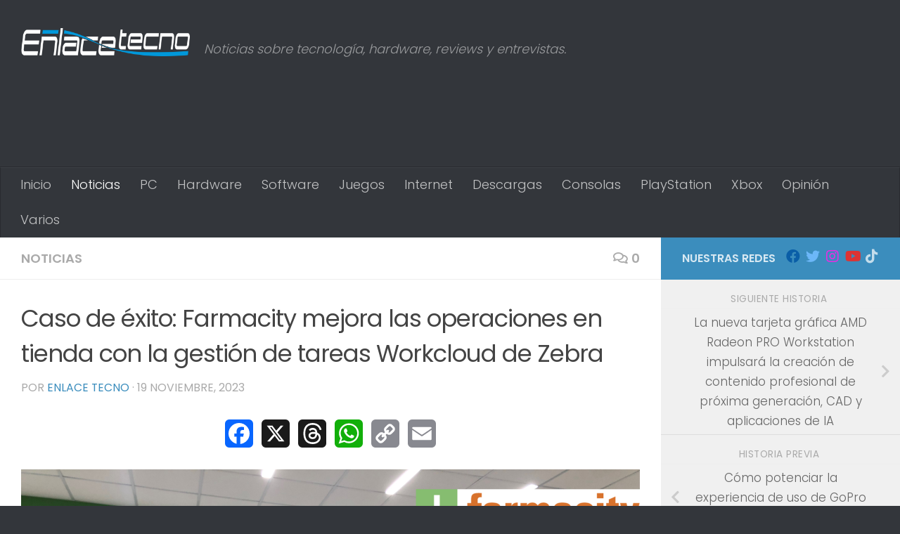

--- FILE ---
content_type: text/html; charset=UTF-8
request_url: https://www.enlacetecno.com.ar/caso-de-exito-farmacity-mejora-las-operaciones-en-tienda-con-la-gestion-de-tareas-workcloud-de-zebra/
body_size: 22793
content:
<!DOCTYPE html>
<html class="no-js" lang="es">
<head>
  <meta charset="UTF-8">
  <meta name="viewport" content="width=device-width, initial-scale=1.0">
  <link rel="profile" href="https://gmpg.org/xfn/11" />
  <link rel="pingback" href="https://www.enlacetecno.com.ar/xmlrpc.php">

  
<!-- MapPress Easy Google Maps Version:2.95.9 (https://www.mappresspro.com) -->
<meta name='robots' content='index, follow, max-image-preview:large, max-snippet:-1, max-video-preview:-1' />
<script>document.documentElement.className = document.documentElement.className.replace("no-js","js");</script>

	<!-- This site is optimized with the Yoast SEO plugin v26.7 - https://yoast.com/wordpress/plugins/seo/ -->
	<title>Caso de éxito: Farmacity mejora las operaciones en tienda con la gestión de tareas Workcloud de Zebra - Enlace Tecno</title>
	<meta name="description" content="Enlace Tecno" />
	<link rel="canonical" href="https://www.enlacetecno.com.ar/caso-de-exito-farmacity-mejora-las-operaciones-en-tienda-con-la-gestion-de-tareas-workcloud-de-zebra/" />
	<meta property="og:locale" content="es_MX" />
	<meta property="og:type" content="article" />
	<meta property="og:title" content="Caso de éxito: Farmacity mejora las operaciones en tienda con la gestión de tareas Workcloud de Zebra - Enlace Tecno" />
	<meta property="og:description" content="Enlace Tecno" />
	<meta property="og:url" content="https://www.enlacetecno.com.ar/caso-de-exito-farmacity-mejora-las-operaciones-en-tienda-con-la-gestion-de-tareas-workcloud-de-zebra/" />
	<meta property="og:site_name" content="Enlace Tecno" />
	<meta property="article:publisher" content="https://www.facebook.com/enlacetecno.com.ar" />
	<meta property="article:author" content="https://www.facebook.com/groups/enlacetecno" />
	<meta property="article:published_time" content="2023-11-19T13:21:34+00:00" />
	<meta property="article:modified_time" content="2023-11-19T13:21:36+00:00" />
	<meta property="og:image" content="https://www.enlacetecno.com.ar/wp-content/uploads/2023/11/Farmacity-1024x768.png" />
	<meta name="author" content="Enlace Tecno" />
	<meta name="twitter:card" content="summary_large_image" />
	<meta name="twitter:creator" content="@enlacetecno" />
	<meta name="twitter:site" content="@enlacetecno" />
	<meta name="twitter:label1" content="Escrito por" />
	<meta name="twitter:data1" content="Enlace Tecno" />
	<meta name="twitter:label2" content="Tiempo de lectura" />
	<meta name="twitter:data2" content="3 minutos" />
	<script type="application/ld+json" class="yoast-schema-graph">{"@context":"https://schema.org","@graph":[{"@type":["Article","BlogPosting"],"@id":"https://www.enlacetecno.com.ar/caso-de-exito-farmacity-mejora-las-operaciones-en-tienda-con-la-gestion-de-tareas-workcloud-de-zebra/#article","isPartOf":{"@id":"https://www.enlacetecno.com.ar/caso-de-exito-farmacity-mejora-las-operaciones-en-tienda-con-la-gestion-de-tareas-workcloud-de-zebra/"},"author":{"name":"Enlace Tecno","@id":"https://www.enlacetecno.com.ar/#/schema/person/390079d5db01bdc4bccb2a9911165230"},"headline":"Caso de éxito: Farmacity mejora las operaciones en tienda con la gestión de tareas Workcloud de Zebra","datePublished":"2023-11-19T13:21:34+00:00","dateModified":"2023-11-19T13:21:36+00:00","mainEntityOfPage":{"@id":"https://www.enlacetecno.com.ar/caso-de-exito-farmacity-mejora-las-operaciones-en-tienda-con-la-gestion-de-tareas-workcloud-de-zebra/"},"wordCount":667,"commentCount":0,"publisher":{"@id":"https://www.enlacetecno.com.ar/#organization"},"image":{"@id":"https://www.enlacetecno.com.ar/caso-de-exito-farmacity-mejora-las-operaciones-en-tienda-con-la-gestion-de-tareas-workcloud-de-zebra/#primaryimage"},"thumbnailUrl":"https://www.enlacetecno.com.ar/wp-content/uploads/2023/11/Farmacity.png","keywords":["Comunicado de Prensa","Farmacity","Zebra"],"articleSection":["Noticias"],"inLanguage":"es","potentialAction":[{"@type":"CommentAction","name":"Comment","target":["https://www.enlacetecno.com.ar/caso-de-exito-farmacity-mejora-las-operaciones-en-tienda-con-la-gestion-de-tareas-workcloud-de-zebra/#respond"]}]},{"@type":"WebPage","@id":"https://www.enlacetecno.com.ar/caso-de-exito-farmacity-mejora-las-operaciones-en-tienda-con-la-gestion-de-tareas-workcloud-de-zebra/","url":"https://www.enlacetecno.com.ar/caso-de-exito-farmacity-mejora-las-operaciones-en-tienda-con-la-gestion-de-tareas-workcloud-de-zebra/","name":"Caso de éxito: Farmacity mejora las operaciones en tienda con la gestión de tareas Workcloud de Zebra - Enlace Tecno","isPartOf":{"@id":"https://www.enlacetecno.com.ar/#website"},"primaryImageOfPage":{"@id":"https://www.enlacetecno.com.ar/caso-de-exito-farmacity-mejora-las-operaciones-en-tienda-con-la-gestion-de-tareas-workcloud-de-zebra/#primaryimage"},"image":{"@id":"https://www.enlacetecno.com.ar/caso-de-exito-farmacity-mejora-las-operaciones-en-tienda-con-la-gestion-de-tareas-workcloud-de-zebra/#primaryimage"},"thumbnailUrl":"https://www.enlacetecno.com.ar/wp-content/uploads/2023/11/Farmacity.png","datePublished":"2023-11-19T13:21:34+00:00","dateModified":"2023-11-19T13:21:36+00:00","description":"Enlace Tecno","breadcrumb":{"@id":"https://www.enlacetecno.com.ar/caso-de-exito-farmacity-mejora-las-operaciones-en-tienda-con-la-gestion-de-tareas-workcloud-de-zebra/#breadcrumb"},"inLanguage":"es","potentialAction":[{"@type":"ReadAction","target":["https://www.enlacetecno.com.ar/caso-de-exito-farmacity-mejora-las-operaciones-en-tienda-con-la-gestion-de-tareas-workcloud-de-zebra/"]}]},{"@type":"ImageObject","inLanguage":"es","@id":"https://www.enlacetecno.com.ar/caso-de-exito-farmacity-mejora-las-operaciones-en-tienda-con-la-gestion-de-tareas-workcloud-de-zebra/#primaryimage","url":"https://www.enlacetecno.com.ar/wp-content/uploads/2023/11/Farmacity.png","contentUrl":"https://www.enlacetecno.com.ar/wp-content/uploads/2023/11/Farmacity.png","width":3300,"height":2475},{"@type":"BreadcrumbList","@id":"https://www.enlacetecno.com.ar/caso-de-exito-farmacity-mejora-las-operaciones-en-tienda-con-la-gestion-de-tareas-workcloud-de-zebra/#breadcrumb","itemListElement":[{"@type":"ListItem","position":1,"name":"Inicio","item":"https://www.enlacetecno.com.ar/"},{"@type":"ListItem","position":2,"name":"Caso de éxito: Farmacity mejora las operaciones en tienda con la gestión de tareas Workcloud de Zebra"}]},{"@type":"WebSite","@id":"https://www.enlacetecno.com.ar/#website","url":"https://www.enlacetecno.com.ar/","name":"Enlace Tecno","description":"Noticias sobre tecnología, hardware, reviews y entrevistas.","publisher":{"@id":"https://www.enlacetecno.com.ar/#organization"},"alternateName":"enlacetecno","potentialAction":[{"@type":"SearchAction","target":{"@type":"EntryPoint","urlTemplate":"https://www.enlacetecno.com.ar/?s={search_term_string}"},"query-input":{"@type":"PropertyValueSpecification","valueRequired":true,"valueName":"search_term_string"}}],"inLanguage":"es"},{"@type":"Organization","@id":"https://www.enlacetecno.com.ar/#organization","name":"Enlace Tecno","alternateName":"enlacetecno","url":"https://www.enlacetecno.com.ar/","logo":{"@type":"ImageObject","inLanguage":"es","@id":"https://www.enlacetecno.com.ar/#/schema/logo/image/","url":"https://www.enlacetecno.com.ar/wp-content/uploads/2020/07/enlacetecno.png","contentUrl":"https://www.enlacetecno.com.ar/wp-content/uploads/2020/07/enlacetecno.png","width":2560,"height":1434,"caption":"Enlace Tecno"},"image":{"@id":"https://www.enlacetecno.com.ar/#/schema/logo/image/"},"sameAs":["https://www.facebook.com/enlacetecno.com.ar","https://x.com/enlacetecno","https://www.instagram.com/enlacetecno","https://www.youtube.com/@enlacetecno"]},{"@type":"Person","@id":"https://www.enlacetecno.com.ar/#/schema/person/390079d5db01bdc4bccb2a9911165230","name":"Enlace Tecno","image":{"@type":"ImageObject","inLanguage":"es","@id":"https://www.enlacetecno.com.ar/#/schema/person/image/","url":"https://secure.gravatar.com/avatar/a75b162e6e3ef32c3363572520db880eb522d37cfab4fdfc168706d15f25d683?s=96&d=mm&r=g","contentUrl":"https://secure.gravatar.com/avatar/a75b162e6e3ef32c3363572520db880eb522d37cfab4fdfc168706d15f25d683?s=96&d=mm&r=g","caption":"Enlace Tecno"},"description":"Especialista en reparación de PCs y compatibles. Su primera computadora fue una Commodore 64.","sameAs":["https://www.enlacetecno.com.ar","https://www.facebook.com/groups/enlacetecno","https://www.instagram.com/enlacetecno","https://x.com/enlacetecno","https://www.youtube.com/@enlacetecno"]}]}</script>
	<!-- / Yoast SEO plugin. -->


<link rel='dns-prefetch' href='//static.addtoany.com' />
<link rel='dns-prefetch' href='//www.googletagmanager.com' />
<link rel='dns-prefetch' href='//pagead2.googlesyndication.com' />
<link rel="alternate" type="application/rss+xml" title="Enlace Tecno &raquo; Feed" href="https://www.enlacetecno.com.ar/feed/" />
<link rel="alternate" type="application/rss+xml" title="Enlace Tecno &raquo; RSS de los comentarios" href="https://www.enlacetecno.com.ar/comments/feed/" />
<link id="hu-user-gfont" href="//fonts.googleapis.com/css?family=Poppins:300,400,500,600,700&subset=latin-ext" rel="stylesheet" type="text/css"><link rel="alternate" type="application/rss+xml" title="Enlace Tecno &raquo; Caso de éxito: Farmacity mejora las operaciones en tienda con la gestión de tareas Workcloud de Zebra RSS de los comentarios" href="https://www.enlacetecno.com.ar/caso-de-exito-farmacity-mejora-las-operaciones-en-tienda-con-la-gestion-de-tareas-workcloud-de-zebra/feed/" />
<link rel="alternate" title="oEmbed (JSON)" type="application/json+oembed" href="https://www.enlacetecno.com.ar/wp-json/oembed/1.0/embed?url=https%3A%2F%2Fwww.enlacetecno.com.ar%2Fcaso-de-exito-farmacity-mejora-las-operaciones-en-tienda-con-la-gestion-de-tareas-workcloud-de-zebra%2F" />
<link rel="alternate" title="oEmbed (XML)" type="text/xml+oembed" href="https://www.enlacetecno.com.ar/wp-json/oembed/1.0/embed?url=https%3A%2F%2Fwww.enlacetecno.com.ar%2Fcaso-de-exito-farmacity-mejora-las-operaciones-en-tienda-con-la-gestion-de-tareas-workcloud-de-zebra%2F&#038;format=xml" />
<style id='wp-img-auto-sizes-contain-inline-css'>
img:is([sizes=auto i],[sizes^="auto," i]){contain-intrinsic-size:3000px 1500px}
/*# sourceURL=wp-img-auto-sizes-contain-inline-css */
</style>
<style id='wp-emoji-styles-inline-css'>

	img.wp-smiley, img.emoji {
		display: inline !important;
		border: none !important;
		box-shadow: none !important;
		height: 1em !important;
		width: 1em !important;
		margin: 0 0.07em !important;
		vertical-align: -0.1em !important;
		background: none !important;
		padding: 0 !important;
	}
/*# sourceURL=wp-emoji-styles-inline-css */
</style>
<link rel='stylesheet' id='wp-block-library-css' href='https://www.enlacetecno.com.ar/wp-includes/css/dist/block-library/style.min.css?ver=6.9' media='all' />
<style id='wp-block-image-inline-css'>
.wp-block-image>a,.wp-block-image>figure>a{display:inline-block}.wp-block-image img{box-sizing:border-box;height:auto;max-width:100%;vertical-align:bottom}@media not (prefers-reduced-motion){.wp-block-image img.hide{visibility:hidden}.wp-block-image img.show{animation:show-content-image .4s}}.wp-block-image[style*=border-radius] img,.wp-block-image[style*=border-radius]>a{border-radius:inherit}.wp-block-image.has-custom-border img{box-sizing:border-box}.wp-block-image.aligncenter{text-align:center}.wp-block-image.alignfull>a,.wp-block-image.alignwide>a{width:100%}.wp-block-image.alignfull img,.wp-block-image.alignwide img{height:auto;width:100%}.wp-block-image .aligncenter,.wp-block-image .alignleft,.wp-block-image .alignright,.wp-block-image.aligncenter,.wp-block-image.alignleft,.wp-block-image.alignright{display:table}.wp-block-image .aligncenter>figcaption,.wp-block-image .alignleft>figcaption,.wp-block-image .alignright>figcaption,.wp-block-image.aligncenter>figcaption,.wp-block-image.alignleft>figcaption,.wp-block-image.alignright>figcaption{caption-side:bottom;display:table-caption}.wp-block-image .alignleft{float:left;margin:.5em 1em .5em 0}.wp-block-image .alignright{float:right;margin:.5em 0 .5em 1em}.wp-block-image .aligncenter{margin-left:auto;margin-right:auto}.wp-block-image :where(figcaption){margin-bottom:1em;margin-top:.5em}.wp-block-image.is-style-circle-mask img{border-radius:9999px}@supports ((-webkit-mask-image:none) or (mask-image:none)) or (-webkit-mask-image:none){.wp-block-image.is-style-circle-mask img{border-radius:0;-webkit-mask-image:url('data:image/svg+xml;utf8,<svg viewBox="0 0 100 100" xmlns="http://www.w3.org/2000/svg"><circle cx="50" cy="50" r="50"/></svg>');mask-image:url('data:image/svg+xml;utf8,<svg viewBox="0 0 100 100" xmlns="http://www.w3.org/2000/svg"><circle cx="50" cy="50" r="50"/></svg>');mask-mode:alpha;-webkit-mask-position:center;mask-position:center;-webkit-mask-repeat:no-repeat;mask-repeat:no-repeat;-webkit-mask-size:contain;mask-size:contain}}:root :where(.wp-block-image.is-style-rounded img,.wp-block-image .is-style-rounded img){border-radius:9999px}.wp-block-image figure{margin:0}.wp-lightbox-container{display:flex;flex-direction:column;position:relative}.wp-lightbox-container img{cursor:zoom-in}.wp-lightbox-container img:hover+button{opacity:1}.wp-lightbox-container button{align-items:center;backdrop-filter:blur(16px) saturate(180%);background-color:#5a5a5a40;border:none;border-radius:4px;cursor:zoom-in;display:flex;height:20px;justify-content:center;opacity:0;padding:0;position:absolute;right:16px;text-align:center;top:16px;width:20px;z-index:100}@media not (prefers-reduced-motion){.wp-lightbox-container button{transition:opacity .2s ease}}.wp-lightbox-container button:focus-visible{outline:3px auto #5a5a5a40;outline:3px auto -webkit-focus-ring-color;outline-offset:3px}.wp-lightbox-container button:hover{cursor:pointer;opacity:1}.wp-lightbox-container button:focus{opacity:1}.wp-lightbox-container button:focus,.wp-lightbox-container button:hover,.wp-lightbox-container button:not(:hover):not(:active):not(.has-background){background-color:#5a5a5a40;border:none}.wp-lightbox-overlay{box-sizing:border-box;cursor:zoom-out;height:100vh;left:0;overflow:hidden;position:fixed;top:0;visibility:hidden;width:100%;z-index:100000}.wp-lightbox-overlay .close-button{align-items:center;cursor:pointer;display:flex;justify-content:center;min-height:40px;min-width:40px;padding:0;position:absolute;right:calc(env(safe-area-inset-right) + 16px);top:calc(env(safe-area-inset-top) + 16px);z-index:5000000}.wp-lightbox-overlay .close-button:focus,.wp-lightbox-overlay .close-button:hover,.wp-lightbox-overlay .close-button:not(:hover):not(:active):not(.has-background){background:none;border:none}.wp-lightbox-overlay .lightbox-image-container{height:var(--wp--lightbox-container-height);left:50%;overflow:hidden;position:absolute;top:50%;transform:translate(-50%,-50%);transform-origin:top left;width:var(--wp--lightbox-container-width);z-index:9999999999}.wp-lightbox-overlay .wp-block-image{align-items:center;box-sizing:border-box;display:flex;height:100%;justify-content:center;margin:0;position:relative;transform-origin:0 0;width:100%;z-index:3000000}.wp-lightbox-overlay .wp-block-image img{height:var(--wp--lightbox-image-height);min-height:var(--wp--lightbox-image-height);min-width:var(--wp--lightbox-image-width);width:var(--wp--lightbox-image-width)}.wp-lightbox-overlay .wp-block-image figcaption{display:none}.wp-lightbox-overlay button{background:none;border:none}.wp-lightbox-overlay .scrim{background-color:#fff;height:100%;opacity:.9;position:absolute;width:100%;z-index:2000000}.wp-lightbox-overlay.active{visibility:visible}@media not (prefers-reduced-motion){.wp-lightbox-overlay.active{animation:turn-on-visibility .25s both}.wp-lightbox-overlay.active img{animation:turn-on-visibility .35s both}.wp-lightbox-overlay.show-closing-animation:not(.active){animation:turn-off-visibility .35s both}.wp-lightbox-overlay.show-closing-animation:not(.active) img{animation:turn-off-visibility .25s both}.wp-lightbox-overlay.zoom.active{animation:none;opacity:1;visibility:visible}.wp-lightbox-overlay.zoom.active .lightbox-image-container{animation:lightbox-zoom-in .4s}.wp-lightbox-overlay.zoom.active .lightbox-image-container img{animation:none}.wp-lightbox-overlay.zoom.active .scrim{animation:turn-on-visibility .4s forwards}.wp-lightbox-overlay.zoom.show-closing-animation:not(.active){animation:none}.wp-lightbox-overlay.zoom.show-closing-animation:not(.active) .lightbox-image-container{animation:lightbox-zoom-out .4s}.wp-lightbox-overlay.zoom.show-closing-animation:not(.active) .lightbox-image-container img{animation:none}.wp-lightbox-overlay.zoom.show-closing-animation:not(.active) .scrim{animation:turn-off-visibility .4s forwards}}@keyframes show-content-image{0%{visibility:hidden}99%{visibility:hidden}to{visibility:visible}}@keyframes turn-on-visibility{0%{opacity:0}to{opacity:1}}@keyframes turn-off-visibility{0%{opacity:1;visibility:visible}99%{opacity:0;visibility:visible}to{opacity:0;visibility:hidden}}@keyframes lightbox-zoom-in{0%{transform:translate(calc((-100vw + var(--wp--lightbox-scrollbar-width))/2 + var(--wp--lightbox-initial-left-position)),calc(-50vh + var(--wp--lightbox-initial-top-position))) scale(var(--wp--lightbox-scale))}to{transform:translate(-50%,-50%) scale(1)}}@keyframes lightbox-zoom-out{0%{transform:translate(-50%,-50%) scale(1);visibility:visible}99%{visibility:visible}to{transform:translate(calc((-100vw + var(--wp--lightbox-scrollbar-width))/2 + var(--wp--lightbox-initial-left-position)),calc(-50vh + var(--wp--lightbox-initial-top-position))) scale(var(--wp--lightbox-scale));visibility:hidden}}
/*# sourceURL=https://www.enlacetecno.com.ar/wp-includes/blocks/image/style.min.css */
</style>
<style id='wp-block-list-inline-css'>
ol,ul{box-sizing:border-box}:root :where(.wp-block-list.has-background){padding:1.25em 2.375em}
/*# sourceURL=https://www.enlacetecno.com.ar/wp-includes/blocks/list/style.min.css */
</style>
<style id='wp-block-paragraph-inline-css'>
.is-small-text{font-size:.875em}.is-regular-text{font-size:1em}.is-large-text{font-size:2.25em}.is-larger-text{font-size:3em}.has-drop-cap:not(:focus):first-letter{float:left;font-size:8.4em;font-style:normal;font-weight:100;line-height:.68;margin:.05em .1em 0 0;text-transform:uppercase}body.rtl .has-drop-cap:not(:focus):first-letter{float:none;margin-left:.1em}p.has-drop-cap.has-background{overflow:hidden}:root :where(p.has-background){padding:1.25em 2.375em}:where(p.has-text-color:not(.has-link-color)) a{color:inherit}p.has-text-align-left[style*="writing-mode:vertical-lr"],p.has-text-align-right[style*="writing-mode:vertical-rl"]{rotate:180deg}
/*# sourceURL=https://www.enlacetecno.com.ar/wp-includes/blocks/paragraph/style.min.css */
</style>
<style id='global-styles-inline-css'>
:root{--wp--preset--aspect-ratio--square: 1;--wp--preset--aspect-ratio--4-3: 4/3;--wp--preset--aspect-ratio--3-4: 3/4;--wp--preset--aspect-ratio--3-2: 3/2;--wp--preset--aspect-ratio--2-3: 2/3;--wp--preset--aspect-ratio--16-9: 16/9;--wp--preset--aspect-ratio--9-16: 9/16;--wp--preset--color--black: #000000;--wp--preset--color--cyan-bluish-gray: #abb8c3;--wp--preset--color--white: #ffffff;--wp--preset--color--pale-pink: #f78da7;--wp--preset--color--vivid-red: #cf2e2e;--wp--preset--color--luminous-vivid-orange: #ff6900;--wp--preset--color--luminous-vivid-amber: #fcb900;--wp--preset--color--light-green-cyan: #7bdcb5;--wp--preset--color--vivid-green-cyan: #00d084;--wp--preset--color--pale-cyan-blue: #8ed1fc;--wp--preset--color--vivid-cyan-blue: #0693e3;--wp--preset--color--vivid-purple: #9b51e0;--wp--preset--gradient--vivid-cyan-blue-to-vivid-purple: linear-gradient(135deg,rgb(6,147,227) 0%,rgb(155,81,224) 100%);--wp--preset--gradient--light-green-cyan-to-vivid-green-cyan: linear-gradient(135deg,rgb(122,220,180) 0%,rgb(0,208,130) 100%);--wp--preset--gradient--luminous-vivid-amber-to-luminous-vivid-orange: linear-gradient(135deg,rgb(252,185,0) 0%,rgb(255,105,0) 100%);--wp--preset--gradient--luminous-vivid-orange-to-vivid-red: linear-gradient(135deg,rgb(255,105,0) 0%,rgb(207,46,46) 100%);--wp--preset--gradient--very-light-gray-to-cyan-bluish-gray: linear-gradient(135deg,rgb(238,238,238) 0%,rgb(169,184,195) 100%);--wp--preset--gradient--cool-to-warm-spectrum: linear-gradient(135deg,rgb(74,234,220) 0%,rgb(151,120,209) 20%,rgb(207,42,186) 40%,rgb(238,44,130) 60%,rgb(251,105,98) 80%,rgb(254,248,76) 100%);--wp--preset--gradient--blush-light-purple: linear-gradient(135deg,rgb(255,206,236) 0%,rgb(152,150,240) 100%);--wp--preset--gradient--blush-bordeaux: linear-gradient(135deg,rgb(254,205,165) 0%,rgb(254,45,45) 50%,rgb(107,0,62) 100%);--wp--preset--gradient--luminous-dusk: linear-gradient(135deg,rgb(255,203,112) 0%,rgb(199,81,192) 50%,rgb(65,88,208) 100%);--wp--preset--gradient--pale-ocean: linear-gradient(135deg,rgb(255,245,203) 0%,rgb(182,227,212) 50%,rgb(51,167,181) 100%);--wp--preset--gradient--electric-grass: linear-gradient(135deg,rgb(202,248,128) 0%,rgb(113,206,126) 100%);--wp--preset--gradient--midnight: linear-gradient(135deg,rgb(2,3,129) 0%,rgb(40,116,252) 100%);--wp--preset--font-size--small: 13px;--wp--preset--font-size--medium: 20px;--wp--preset--font-size--large: 36px;--wp--preset--font-size--x-large: 42px;--wp--preset--spacing--20: 0.44rem;--wp--preset--spacing--30: 0.67rem;--wp--preset--spacing--40: 1rem;--wp--preset--spacing--50: 1.5rem;--wp--preset--spacing--60: 2.25rem;--wp--preset--spacing--70: 3.38rem;--wp--preset--spacing--80: 5.06rem;--wp--preset--shadow--natural: 6px 6px 9px rgba(0, 0, 0, 0.2);--wp--preset--shadow--deep: 12px 12px 50px rgba(0, 0, 0, 0.4);--wp--preset--shadow--sharp: 6px 6px 0px rgba(0, 0, 0, 0.2);--wp--preset--shadow--outlined: 6px 6px 0px -3px rgb(255, 255, 255), 6px 6px rgb(0, 0, 0);--wp--preset--shadow--crisp: 6px 6px 0px rgb(0, 0, 0);}:where(.is-layout-flex){gap: 0.5em;}:where(.is-layout-grid){gap: 0.5em;}body .is-layout-flex{display: flex;}.is-layout-flex{flex-wrap: wrap;align-items: center;}.is-layout-flex > :is(*, div){margin: 0;}body .is-layout-grid{display: grid;}.is-layout-grid > :is(*, div){margin: 0;}:where(.wp-block-columns.is-layout-flex){gap: 2em;}:where(.wp-block-columns.is-layout-grid){gap: 2em;}:where(.wp-block-post-template.is-layout-flex){gap: 1.25em;}:where(.wp-block-post-template.is-layout-grid){gap: 1.25em;}.has-black-color{color: var(--wp--preset--color--black) !important;}.has-cyan-bluish-gray-color{color: var(--wp--preset--color--cyan-bluish-gray) !important;}.has-white-color{color: var(--wp--preset--color--white) !important;}.has-pale-pink-color{color: var(--wp--preset--color--pale-pink) !important;}.has-vivid-red-color{color: var(--wp--preset--color--vivid-red) !important;}.has-luminous-vivid-orange-color{color: var(--wp--preset--color--luminous-vivid-orange) !important;}.has-luminous-vivid-amber-color{color: var(--wp--preset--color--luminous-vivid-amber) !important;}.has-light-green-cyan-color{color: var(--wp--preset--color--light-green-cyan) !important;}.has-vivid-green-cyan-color{color: var(--wp--preset--color--vivid-green-cyan) !important;}.has-pale-cyan-blue-color{color: var(--wp--preset--color--pale-cyan-blue) !important;}.has-vivid-cyan-blue-color{color: var(--wp--preset--color--vivid-cyan-blue) !important;}.has-vivid-purple-color{color: var(--wp--preset--color--vivid-purple) !important;}.has-black-background-color{background-color: var(--wp--preset--color--black) !important;}.has-cyan-bluish-gray-background-color{background-color: var(--wp--preset--color--cyan-bluish-gray) !important;}.has-white-background-color{background-color: var(--wp--preset--color--white) !important;}.has-pale-pink-background-color{background-color: var(--wp--preset--color--pale-pink) !important;}.has-vivid-red-background-color{background-color: var(--wp--preset--color--vivid-red) !important;}.has-luminous-vivid-orange-background-color{background-color: var(--wp--preset--color--luminous-vivid-orange) !important;}.has-luminous-vivid-amber-background-color{background-color: var(--wp--preset--color--luminous-vivid-amber) !important;}.has-light-green-cyan-background-color{background-color: var(--wp--preset--color--light-green-cyan) !important;}.has-vivid-green-cyan-background-color{background-color: var(--wp--preset--color--vivid-green-cyan) !important;}.has-pale-cyan-blue-background-color{background-color: var(--wp--preset--color--pale-cyan-blue) !important;}.has-vivid-cyan-blue-background-color{background-color: var(--wp--preset--color--vivid-cyan-blue) !important;}.has-vivid-purple-background-color{background-color: var(--wp--preset--color--vivid-purple) !important;}.has-black-border-color{border-color: var(--wp--preset--color--black) !important;}.has-cyan-bluish-gray-border-color{border-color: var(--wp--preset--color--cyan-bluish-gray) !important;}.has-white-border-color{border-color: var(--wp--preset--color--white) !important;}.has-pale-pink-border-color{border-color: var(--wp--preset--color--pale-pink) !important;}.has-vivid-red-border-color{border-color: var(--wp--preset--color--vivid-red) !important;}.has-luminous-vivid-orange-border-color{border-color: var(--wp--preset--color--luminous-vivid-orange) !important;}.has-luminous-vivid-amber-border-color{border-color: var(--wp--preset--color--luminous-vivid-amber) !important;}.has-light-green-cyan-border-color{border-color: var(--wp--preset--color--light-green-cyan) !important;}.has-vivid-green-cyan-border-color{border-color: var(--wp--preset--color--vivid-green-cyan) !important;}.has-pale-cyan-blue-border-color{border-color: var(--wp--preset--color--pale-cyan-blue) !important;}.has-vivid-cyan-blue-border-color{border-color: var(--wp--preset--color--vivid-cyan-blue) !important;}.has-vivid-purple-border-color{border-color: var(--wp--preset--color--vivid-purple) !important;}.has-vivid-cyan-blue-to-vivid-purple-gradient-background{background: var(--wp--preset--gradient--vivid-cyan-blue-to-vivid-purple) !important;}.has-light-green-cyan-to-vivid-green-cyan-gradient-background{background: var(--wp--preset--gradient--light-green-cyan-to-vivid-green-cyan) !important;}.has-luminous-vivid-amber-to-luminous-vivid-orange-gradient-background{background: var(--wp--preset--gradient--luminous-vivid-amber-to-luminous-vivid-orange) !important;}.has-luminous-vivid-orange-to-vivid-red-gradient-background{background: var(--wp--preset--gradient--luminous-vivid-orange-to-vivid-red) !important;}.has-very-light-gray-to-cyan-bluish-gray-gradient-background{background: var(--wp--preset--gradient--very-light-gray-to-cyan-bluish-gray) !important;}.has-cool-to-warm-spectrum-gradient-background{background: var(--wp--preset--gradient--cool-to-warm-spectrum) !important;}.has-blush-light-purple-gradient-background{background: var(--wp--preset--gradient--blush-light-purple) !important;}.has-blush-bordeaux-gradient-background{background: var(--wp--preset--gradient--blush-bordeaux) !important;}.has-luminous-dusk-gradient-background{background: var(--wp--preset--gradient--luminous-dusk) !important;}.has-pale-ocean-gradient-background{background: var(--wp--preset--gradient--pale-ocean) !important;}.has-electric-grass-gradient-background{background: var(--wp--preset--gradient--electric-grass) !important;}.has-midnight-gradient-background{background: var(--wp--preset--gradient--midnight) !important;}.has-small-font-size{font-size: var(--wp--preset--font-size--small) !important;}.has-medium-font-size{font-size: var(--wp--preset--font-size--medium) !important;}.has-large-font-size{font-size: var(--wp--preset--font-size--large) !important;}.has-x-large-font-size{font-size: var(--wp--preset--font-size--x-large) !important;}
/*# sourceURL=global-styles-inline-css */
</style>

<style id='classic-theme-styles-inline-css'>
/*! This file is auto-generated */
.wp-block-button__link{color:#fff;background-color:#32373c;border-radius:9999px;box-shadow:none;text-decoration:none;padding:calc(.667em + 2px) calc(1.333em + 2px);font-size:1.125em}.wp-block-file__button{background:#32373c;color:#fff;text-decoration:none}
/*# sourceURL=/wp-includes/css/classic-themes.min.css */
</style>
<link rel='stylesheet' id='pgc-simply-gallery-plugin-lightbox-style-css' href='https://www.enlacetecno.com.ar/wp-content/plugins/simply-gallery-block/plugins/pgc_sgb_lightbox.min.style.css?ver=3.3.2' media='all' />
<link rel='stylesheet' id='mappress-leaflet-css' href='https://www.enlacetecno.com.ar/wp-content/plugins/mappress-google-maps-for-wordpress/lib/leaflet/leaflet.css?ver=1.7.1' media='all' />
<link rel='stylesheet' id='mappress-css' href='https://www.enlacetecno.com.ar/wp-content/plugins/mappress-google-maps-for-wordpress/css/mappress.css?ver=2.95.9' media='all' />
<link rel='stylesheet' id='rt-fontawsome-css' href='https://www.enlacetecno.com.ar/wp-content/plugins/the-post-grid/assets/vendor/font-awesome/css/font-awesome.min.css?ver=7.8.8' media='all' />
<link rel='stylesheet' id='rt-tpg-shortcode-css' href='https://www.enlacetecno.com.ar/wp-content/plugins/the-post-grid/assets/css/tpg-shortcode.min.css?ver=7.8.8' media='all' />
<link rel='stylesheet' id='ivory-search-styles-css' href='https://www.enlacetecno.com.ar/wp-content/plugins/add-search-to-menu/public/css/ivory-search.min.css?ver=5.5.13' media='all' />
<link rel='stylesheet' id='hueman-main-style-css' href='https://www.enlacetecno.com.ar/wp-content/themes/hueman/assets/front/css/main.min.css?ver=3.7.27' media='all' />
<style id='hueman-main-style-inline-css'>
body { font-family:'Poppins', sans-serif;font-size:1.13rem }@media only screen and (min-width: 720px) {
        .nav > li { font-size:1.13rem; }
      }.sidebar .widget { padding-left: 20px; padding-right: 20px; padding-top: 20px; }::selection { background-color: #3b8dbd; }
::-moz-selection { background-color: #3b8dbd; }a,a>span.hu-external::after,.themeform label .required,#flexslider-featured .flex-direction-nav .flex-next:hover,#flexslider-featured .flex-direction-nav .flex-prev:hover,.post-hover:hover .post-title a,.post-title a:hover,.sidebar.s1 .post-nav li a:hover i,.content .post-nav li a:hover i,.post-related a:hover,.sidebar.s1 .widget_rss ul li a,#footer .widget_rss ul li a,.sidebar.s1 .widget_calendar a,#footer .widget_calendar a,.sidebar.s1 .alx-tab .tab-item-category a,.sidebar.s1 .alx-posts .post-item-category a,.sidebar.s1 .alx-tab li:hover .tab-item-title a,.sidebar.s1 .alx-tab li:hover .tab-item-comment a,.sidebar.s1 .alx-posts li:hover .post-item-title a,#footer .alx-tab .tab-item-category a,#footer .alx-posts .post-item-category a,#footer .alx-tab li:hover .tab-item-title a,#footer .alx-tab li:hover .tab-item-comment a,#footer .alx-posts li:hover .post-item-title a,.comment-tabs li.active a,.comment-awaiting-moderation,.child-menu a:hover,.child-menu .current_page_item > a,.wp-pagenavi a{ color: #3b8dbd; }input[type="submit"],.themeform button[type="submit"],.sidebar.s1 .sidebar-top,.sidebar.s1 .sidebar-toggle,#flexslider-featured .flex-control-nav li a.flex-active,.post-tags a:hover,.sidebar.s1 .widget_calendar caption,#footer .widget_calendar caption,.author-bio .bio-avatar:after,.commentlist li.bypostauthor > .comment-body:after,.commentlist li.comment-author-admin > .comment-body:after{ background-color: #3b8dbd; }.post-format .format-container { border-color: #3b8dbd; }.sidebar.s1 .alx-tabs-nav li.active a,#footer .alx-tabs-nav li.active a,.comment-tabs li.active a,.wp-pagenavi a:hover,.wp-pagenavi a:active,.wp-pagenavi span.current{ border-bottom-color: #3b8dbd!important; }.sidebar.s2 .post-nav li a:hover i,
.sidebar.s2 .widget_rss ul li a,
.sidebar.s2 .widget_calendar a,
.sidebar.s2 .alx-tab .tab-item-category a,
.sidebar.s2 .alx-posts .post-item-category a,
.sidebar.s2 .alx-tab li:hover .tab-item-title a,
.sidebar.s2 .alx-tab li:hover .tab-item-comment a,
.sidebar.s2 .alx-posts li:hover .post-item-title a { color: #82b965; }
.sidebar.s2 .sidebar-top,.sidebar.s2 .sidebar-toggle,.post-comments,.jp-play-bar,.jp-volume-bar-value,.sidebar.s2 .widget_calendar caption{ background-color: #82b965; }.sidebar.s2 .alx-tabs-nav li.active a { border-bottom-color: #82b965; }
.post-comments::before { border-right-color: #82b965; }
      .search-expand,
              #nav-topbar.nav-container { background-color: #26272b!important}@media only screen and (min-width: 720px) {
                #nav-topbar .nav ul { background-color: #26272b!important; }
              }.is-scrolled #header .nav-container.desktop-sticky,
              .is-scrolled #header .search-expand { background-color: #26272b!important; background-color: rgba(38,39,43,0.90)!important }.is-scrolled .topbar-transparent #nav-topbar.desktop-sticky .nav ul { background-color: #26272b!important; background-color: rgba(38,39,43,0.95)!important }#header { background-color: #33363b; }
@media only screen and (min-width: 720px) {
  #nav-header .nav ul { background-color: #33363b; }
}
        #header #nav-mobile { background-color: #33363b!important; }.is-scrolled #header #nav-mobile { background-color: #33363b!important; background-color: rgba(51,54,59,0.90)!important }#nav-header.nav-container, #main-header-search .search-expand { background-color: #33363b; }
@media only screen and (min-width: 720px) {
  #nav-header .nav ul { background-color: #33363b; }
}
        .site-title a img { max-height: 40px; }body {background: #33363b url(https://www.enlacetecno.com.ar/wp-content/uploads/2020/07/background.png) no-repeat center center;background-attachment:fixed;background-size: cover;}

/*# sourceURL=hueman-main-style-inline-css */
</style>
<link rel='stylesheet' id='hueman-font-awesome-css' href='https://www.enlacetecno.com.ar/wp-content/themes/hueman/assets/front/css/font-awesome.min.css?ver=3.7.27' media='all' />
<link rel='stylesheet' id='addtoany-css' href='https://www.enlacetecno.com.ar/wp-content/plugins/add-to-any/addtoany.min.css?ver=1.16' media='all' />
<style id='addtoany-inline-css'>
.addtoany_content {
    text-align: center;
}

.addtoany_list a, .widget .addtoany_list a {
	padding: 0 6px;
}
/*# sourceURL=addtoany-inline-css */
</style>
<script>if (document.location.protocol != "https:") { document.location = document.URL.replace(/^http:/i, "https:"); }</script><script id="addtoany-core-js-before">
window.a2a_config=window.a2a_config||{};a2a_config.callbacks=[];a2a_config.overlays=[];a2a_config.templates={};a2a_localize = {
	Share: "Compartir",
	Save: "Guardar",
	Subscribe: "Suscribirse",
	Email: "Email",
	Bookmark: "Agregar a favoritos",
	ShowAll: "Mostrar todo",
	ShowLess: "Mostrar menos",
	FindServices: "Encontrar servicios",
	FindAnyServiceToAddTo: "Encontrar instantáneamente servicios para agregar a",
	PoweredBy: "Proporcionado por",
	ShareViaEmail: "Compartir por correo electrónico",
	SubscribeViaEmail: "Suscribir por correo electrónico",
	BookmarkInYourBrowser: "Guarda esta página en tu navegador",
	BookmarkInstructions: "Presione Ctrl+D o \u2318+D para agregar esta página a tus favoritas.",
	AddToYourFavorites: "Agregar a tus favoritos",
	SendFromWebOrProgram: "Enviar desde cualquier dirección de correo electrónico o programa de correo electrónico",
	EmailProgram: "Programa de correo electrónico",
	More: "Más&#8230;",
	ThanksForSharing: "¡Gracias por compartir!",
	ThanksForFollowing: "¡Gracias por seguirnos!"
};

a2a_config.callbacks.push({ready:function(){document.querySelectorAll(".a2a_s_undefined").forEach(function(emptyIcon){emptyIcon.parentElement.style.display="none";})}});

//# sourceURL=addtoany-core-js-before
</script>
<script defer src="https://static.addtoany.com/menu/page.js" id="addtoany-core-js"></script>
<script id="nb-jquery" src="https://www.enlacetecno.com.ar/wp-includes/js/jquery/jquery.min.js?ver=3.7.1" id="jquery-core-js"></script>
<script src="https://www.enlacetecno.com.ar/wp-includes/js/jquery/jquery-migrate.min.js?ver=3.4.1" id="jquery-migrate-js"></script>
<script defer src="https://www.enlacetecno.com.ar/wp-content/plugins/add-to-any/addtoany.min.js?ver=1.1" id="addtoany-jquery-js"></script>
<script src="https://www.enlacetecno.com.ar/wp-content/themes/hueman/assets/front/js/libs/mobile-detect.min.js?ver=3.7.27" id="mobile-detect-js" defer></script>

<!-- Google tag (gtag.js) snippet added by Site Kit -->
<!-- Fragmento de código de Google Analytics añadido por Site Kit -->
<script src="https://www.googletagmanager.com/gtag/js?id=GT-KFHLKGK" id="google_gtagjs-js" async></script>
<script id="google_gtagjs-js-after">
window.dataLayer = window.dataLayer || [];function gtag(){dataLayer.push(arguments);}
gtag("set","linker",{"domains":["www.enlacetecno.com.ar"]});
gtag("js", new Date());
gtag("set", "developer_id.dZTNiMT", true);
gtag("config", "GT-KFHLKGK");
//# sourceURL=google_gtagjs-js-after
</script>
<link rel="https://api.w.org/" href="https://www.enlacetecno.com.ar/wp-json/" /><link rel="alternate" title="JSON" type="application/json" href="https://www.enlacetecno.com.ar/wp-json/wp/v2/posts/5394" /><link rel="EditURI" type="application/rsd+xml" title="RSD" href="https://www.enlacetecno.com.ar/xmlrpc.php?rsd" />
<meta name="generator" content="WordPress 6.9" />
<link rel='shortlink' href='https://www.enlacetecno.com.ar/?p=5394' />
<noscript><style>.simply-gallery-amp{ display: block !important; }</style></noscript><noscript><style>.sgb-preloader{ display: none !important; }</style></noscript><meta name="generator" content="Site Kit by Google 1.170.0" />          <style>
          .has-post-thumbnail img.wp-post-image, 
          .attachment-twentyseventeen-featured-image.wp-post-image { display: none !important; }          
          </style>        <style>
            :root {
                --tpg-primary-color: #0d6efd;
                --tpg-secondary-color: #0654c4;
                --tpg-primary-light: #c4d0ff
            }

                        body .rt-tpg-container .rt-loading,
            body #bottom-script-loader .rt-ball-clip-rotate {
                color: #0367bf !important;
            }

                    </style>
		<link rel="apple-touch-icon" sizes="180x180" href="/wp-content/uploads/fbrfg/apple-touch-icon.png">
<link rel="icon" type="image/png" sizes="32x32" href="/wp-content/uploads/fbrfg/favicon-32x32.png">
<link rel="icon" type="image/png" sizes="192x192" href="/wp-content/uploads/fbrfg/android-chrome-192x192.png">
<link rel="icon" type="image/png" sizes="16x16" href="/wp-content/uploads/fbrfg/favicon-16x16.png">
<link rel="manifest" href="/wp-content/uploads/fbrfg/site.webmanifest">
<link rel="mask-icon" href="/wp-content/uploads/fbrfg/safari-pinned-tab.svg" color="#5bbad5">
<link rel="shortcut icon" href="/wp-content/uploads/fbrfg/favicon.ico">
<meta name="msapplication-TileColor" content="#2d89ef">
<meta name="msapplication-config" content="/wp-content/uploads/fbrfg/browserconfig.xml">
<meta name="theme-color" content="#ffffff">    <link rel="preload" as="font" type="font/woff2" href="https://www.enlacetecno.com.ar/wp-content/themes/hueman/assets/front/webfonts/fa-brands-400.woff2?v=5.15.2" crossorigin="anonymous"/>
    <link rel="preload" as="font" type="font/woff2" href="https://www.enlacetecno.com.ar/wp-content/themes/hueman/assets/front/webfonts/fa-regular-400.woff2?v=5.15.2" crossorigin="anonymous"/>
    <link rel="preload" as="font" type="font/woff2" href="https://www.enlacetecno.com.ar/wp-content/themes/hueman/assets/front/webfonts/fa-solid-900.woff2?v=5.15.2" crossorigin="anonymous"/>
  <!--[if lt IE 9]>
<script src="https://www.enlacetecno.com.ar/wp-content/themes/hueman/assets/front/js/ie/html5shiv-printshiv.min.js"></script>
<script src="https://www.enlacetecno.com.ar/wp-content/themes/hueman/assets/front/js/ie/selectivizr.js"></script>
<![endif]-->

<!-- Metaetiquetas de Google AdSense añadidas por Site Kit -->
<meta name="google-adsense-platform-account" content="ca-host-pub-2644536267352236">
<meta name="google-adsense-platform-domain" content="sitekit.withgoogle.com">
<!-- Acabar con las metaetiquetas de Google AdSense añadidas por Site Kit -->

<!-- Fragmento de código de Google Adsense añadido por Site Kit -->
<script async src="https://pagead2.googlesyndication.com/pagead/js/adsbygoogle.js?client=ca-pub-7950810599685239&amp;host=ca-host-pub-2644536267352236" crossorigin="anonymous"></script>

<!-- Final del fragmento de código de Google Adsense añadido por Site Kit -->
<link rel="icon" href="https://www.enlacetecno.com.ar/wp-content/uploads/2020/07/cropped-favicon-2-32x32.png" sizes="32x32" />
<link rel="icon" href="https://www.enlacetecno.com.ar/wp-content/uploads/2020/07/cropped-favicon-2-192x192.png" sizes="192x192" />
<link rel="apple-touch-icon" href="https://www.enlacetecno.com.ar/wp-content/uploads/2020/07/cropped-favicon-2-180x180.png" />
<meta name="msapplication-TileImage" content="https://www.enlacetecno.com.ar/wp-content/uploads/2020/07/cropped-favicon-2-270x270.png" />
		<style id="wp-custom-css">
			/* Texto Resumen Color */
/*.entry.excerpt {color: #666!important}*/

/* Slider Tambien Te Puede Interesar */
h1.aps-title {font-weight:600; color:#666;}

/* Slider Titulo Sin Subrayado */
.sek-module-inner a {text-decoration:none!important;}

/* Twitter Centrado */
.twitter-tweet {margin:auto;}

/* Galeria Centrada Obsoleto */
/* .rl-basicmasonry-gallery {margin: -10px 50px!important} */

/* Galeria Margen Abajo */
.entry .wp-block-gallery {margin-bottom: 10px;}

/* Texto entradas */
/*body {color: #666!important }*/

/* Mapas Margen Abajo */
.mapp-layout {margin-bottom: 20px;}

/* Imagen Articulos */
.wp-block-image img {vertical-align: super;}

/* Youtube Margen Abajo */
.wp-block-embed {margin-bottom: 20px;}

/* Lista Margen Abajo y Simbolo */
.entry ol ul li, .entry ul li {list-style: disc; margin: 0 15px 15px 0;}

/* Cita Tamaño y Color */
address, cite {font-size: .8125em; color: darkgray;}

/* Articulo Titulo */
.single .post-title {font-size: 1.875em;}

/* Youtube Leyenda */
.wp-block-embed figcaption {color: #999; margin-top: -3px; text-align: center;	font-size: .8125em;}

/* Imagen leyenda */
.wp-block-image figcaption {
margin-top: -18px;}

/* Pagina Siguiente */
.pagination a {
font-size: 0.900em;}

/* Leyenda con Zoom */
.wp-lightbox-container img {
	margin-bottom: 18px;}

/* Borde tambien te puede gustar */
.tpg-widget-heading-wrapper.heading-style1 .tpg-widget-heading-line, .tpg-widget-heading-wrapper.heading-style1 .tpg-widget-heading-line-left {
border-width: 0px 0;!important}

.video-short-chico {
  max-width: 450px !important;
  margin: 0 auto; /* Mantiene el video centrado */
  margin-bottom: 20px; /* 		</style>
					<style type="text/css" media="screen">
			/* Ivory search custom CSS code */
			.is-ajax-search-details a, .is-ajax-search-result a {font-weight: bold}
.is-show-more-results-text {font-weight: bold}
.is-ajax-search-no-result {font-weight: bold}			</style>
					<style type="text/css">
		                #is-ajax-search-result-2682 .is-ajax-term-label,
                #is-ajax-search-details-2682 .is-ajax-term-label,
				#is-ajax-search-result-2682,
                #is-ajax-search-details-2682 {
					color: #666666 !important;
				}
                        			.is-form-id-2682 .is-search-submit:focus,
			.is-form-id-2682 .is-search-submit:hover,
			.is-form-id-2682 .is-search-submit,
            .is-form-id-2682 .is-search-icon {
			                        border-color: #3b8dbd !important;			}
            			.is-form-id-2682 .is-search-input::-webkit-input-placeholder {
			    color: #666666 !important;
			}
			.is-form-id-2682 .is-search-input:-moz-placeholder {
			    color: #666666 !important;
			    opacity: 1;
			}
			.is-form-id-2682 .is-search-input::-moz-placeholder {
			    color: #666666 !important;
			    opacity: 1;
			}
			.is-form-id-2682 .is-search-input:-ms-input-placeholder {
			    color: #666666 !important;
			}
                        			.is-form-style-1.is-form-id-2682 .is-search-input:focus,
			.is-form-style-1.is-form-id-2682 .is-search-input:hover,
			.is-form-style-1.is-form-id-2682 .is-search-input,
			.is-form-style-2.is-form-id-2682 .is-search-input:focus,
			.is-form-style-2.is-form-id-2682 .is-search-input:hover,
			.is-form-style-2.is-form-id-2682 .is-search-input,
			.is-form-style-3.is-form-id-2682 .is-search-input:focus,
			.is-form-style-3.is-form-id-2682 .is-search-input:hover,
			.is-form-style-3.is-form-id-2682 .is-search-input,
			.is-form-id-2682 .is-search-input:focus,
			.is-form-id-2682 .is-search-input:hover,
			.is-form-id-2682 .is-search-input {
                                color: #666666 !important;                                border-color: #3b8dbd !important;                                			}
                        			</style>
		<style id='nimble-global-inline-style-inline-css'>
.nb-loc [data-sek-level], .nb-loc [data-sek-level] p, .nb-loc [data-sek-level] .sek-btn, .nb-loc [data-sek-level] button, .nb-loc [data-sek-level] input, .nb-loc [data-sek-level] select, .nb-loc [data-sek-level] optgroup, .nb-loc [data-sek-level] textarea, .nb-loc [data-sek-level] ul, .nb-loc [data-sek-level] ol, .nb-loc [data-sek-level] li{font-size:15px;}
/*# sourceURL=nimble-global-inline-style-inline-css */
</style>
<link rel='stylesheet' id='ivory-ajax-search-styles-css' href='https://www.enlacetecno.com.ar/wp-content/plugins/add-search-to-menu/public/css/ivory-ajax-search.min.css?ver=5.5.13' media='all' />
</head>

<body data-rsssl=1 class="nb-3-3-8 nimble-no-local-data-skp__post_post_5394 nimble-no-group-site-tmpl-skp__all_post wp-singular post-template-default single single-post postid-5394 single-format-standard wp-custom-logo wp-embed-responsive wp-theme-hueman sek-hide-rc-badge rttpg rttpg-7.8.8 radius-frontend rttpg-body-wrap hueman col-2cl boxed mobile-sidebar-hide header-desktop-sticky hueman-3-7-27 hu-links-not-underlined chrome">
<div id="wrapper">
  <a class="screen-reader-text skip-link" href="#content">Saltar al contenido</a>
  
  <header id="header" class="main-menu-mobile-on one-mobile-menu main_menu header-ads-desktop header-ads-mobile topbar-transparent no-header-img">
        <nav class="nav-container group mobile-menu  " id="nav-mobile" data-menu-id="header-1">
  <div class="mobile-title-logo-in-header"><p class="site-title">                  <a class="custom-logo-link" href="https://www.enlacetecno.com.ar/" rel="home" title="Enlace Tecno | Inicio"><img src="https://www.enlacetecno.com.ar/wp-content/uploads/2020/05/logo.png" alt="Enlace Tecno" width="1536" height="256"/></a>                </p></div>
        
                    <!-- <div class="ham__navbar-toggler collapsed" aria-expanded="false">
          <div class="ham__navbar-span-wrapper">
            <span class="ham-toggler-menu__span"></span>
          </div>
        </div> -->
        <button class="ham__navbar-toggler-two collapsed" title="Menu" aria-expanded="false">
          <span class="ham__navbar-span-wrapper">
            <span class="line line-1"></span>
            <span class="line line-2"></span>
            <span class="line line-3"></span>
          </span>
        </button>
            
      <div class="nav-text"></div>
      <div class="nav-wrap container">
                  <ul class="nav container-inner group mobile-search">
                            <li>
                  							<style type="text/css" media="screen">
							#is-ajax-search-result-2682 .is-highlight { background-color: #FFFFB9 !important;}
							#is-ajax-search-result-2682 .meta .is-highlight { background-color: transparent !important;}
							</style>
						<form data-min-no-for-search=1 data-result-box-max-height=600 data-form-id=2682 class="is-search-form is-form-style is-form-style-3 is-form-id-2682 is-ajax-search" action="https://www.enlacetecno.com.ar/" method="get" role="search" ><label for="is-search-input-2682"><span class="is-screen-reader-text">Search for:</span><input  type="search" id="is-search-input-2682" name="s" value="" class="is-search-input" placeholder="Buscar" autocomplete=off /><span class="is-loader-image" style="display: none;background-image:url(https://www.enlacetecno.com.ar/wp-content/plugins/add-search-to-menu/public/images/spinner.gif);" ></span></label><button type="submit" class="is-search-submit"><span class="is-screen-reader-text">Search Button</span><span class="is-search-icon"><svg focusable="false" aria-label="Search" xmlns="http://www.w3.org/2000/svg" viewBox="0 0 24 24" width="24px"><path d="M15.5 14h-.79l-.28-.27C15.41 12.59 16 11.11 16 9.5 16 5.91 13.09 3 9.5 3S3 5.91 3 9.5 5.91 16 9.5 16c1.61 0 3.09-.59 4.23-1.57l.27.28v.79l5 4.99L20.49 19l-4.99-5zm-6 0C7.01 14 5 11.99 5 9.5S7.01 5 9.5 5 14 7.01 14 9.5 11.99 14 9.5 14z"></path></svg></span></button><input type="hidden" name="post_type" value="post" /></form>                </li>
                      </ul>
                <ul id="menu-menu-encabezado" class="nav container-inner group"><li id="menu-item-18" class="menu-item menu-item-type-custom menu-item-object-custom menu-item-home menu-item-18"><a href="https://www.enlacetecno.com.ar/">Inicio</a></li>
<li id="menu-item-230" class="menu-item menu-item-type-taxonomy menu-item-object-category current-post-ancestor current-menu-parent current-post-parent menu-item-230"><a href="https://www.enlacetecno.com.ar/categoria/noticias/">Noticias</a></li>
<li id="menu-item-231" class="menu-item menu-item-type-taxonomy menu-item-object-category menu-item-231"><a href="https://www.enlacetecno.com.ar/categoria/pc/">PC</a></li>
<li id="menu-item-232" class="menu-item menu-item-type-taxonomy menu-item-object-category menu-item-232"><a href="https://www.enlacetecno.com.ar/categoria/hardware/">Hardware</a></li>
<li id="menu-item-234" class="menu-item menu-item-type-taxonomy menu-item-object-category menu-item-234"><a href="https://www.enlacetecno.com.ar/categoria/software/">Software</a></li>
<li id="menu-item-233" class="menu-item menu-item-type-taxonomy menu-item-object-category menu-item-233"><a href="https://www.enlacetecno.com.ar/categoria/juegos/">Juegos</a></li>
<li id="menu-item-235" class="menu-item menu-item-type-taxonomy menu-item-object-category menu-item-235"><a href="https://www.enlacetecno.com.ar/categoria/internet/">Internet</a></li>
<li id="menu-item-241" class="menu-item menu-item-type-taxonomy menu-item-object-category menu-item-241"><a href="https://www.enlacetecno.com.ar/categoria/descargas/">Descargas</a></li>
<li id="menu-item-238" class="menu-item menu-item-type-taxonomy menu-item-object-category menu-item-238"><a href="https://www.enlacetecno.com.ar/categoria/consolas/">Consolas</a></li>
<li id="menu-item-239" class="menu-item menu-item-type-taxonomy menu-item-object-category menu-item-239"><a href="https://www.enlacetecno.com.ar/categoria/playstation/">PlayStation</a></li>
<li id="menu-item-240" class="menu-item menu-item-type-taxonomy menu-item-object-category menu-item-240"><a href="https://www.enlacetecno.com.ar/categoria/xbox/">Xbox</a></li>
<li id="menu-item-3978" class="menu-item menu-item-type-taxonomy menu-item-object-category menu-item-3978"><a href="https://www.enlacetecno.com.ar/categoria/opinion/">Opinión</a></li>
<li id="menu-item-237" class="menu-item menu-item-type-taxonomy menu-item-object-category menu-item-237"><a href="https://www.enlacetecno.com.ar/categoria/varios/">Varios</a></li>
</ul>      </div>
</nav><!--/#nav-topbar-->  
  
  <div class="container group">
        <div class="container-inner">

                    <div class="group hu-pad central-header-zone">
                  <div class="logo-tagline-group">
                      <p class="site-title">                  <a class="custom-logo-link" href="https://www.enlacetecno.com.ar/" rel="home" title="Enlace Tecno | Inicio"><img src="https://www.enlacetecno.com.ar/wp-content/uploads/2020/05/logo.png" alt="Enlace Tecno" width="1536" height="256"/></a>                </p>                                                <p class="site-description">Noticias sobre tecnología, hardware, reviews y entrevistas.</p>
                                        </div>

                                        <div id="header-widgets">
                          <div id="block-17" class="widget widget_block"><script async src="https://pagead2.googlesyndication.com/pagead/js/adsbygoogle.js?client=ca-pub-7950810599685239"
     crossorigin="anonymous"></script>
<!-- AdSense Custom Horizontal -->
<ins class="adsbygoogle"
     style="display:inline-block;width:728px;height:90px"
     data-ad-client="ca-pub-7950810599685239"
     data-ad-slot="2060779390"></ins>
<script>
     (adsbygoogle = window.adsbygoogle || []).push({});
</script></div>                      </div><!--/#header-ads-->
                                </div>
      
                <nav class="nav-container group desktop-menu " id="nav-header" data-menu-id="header-2">
    <div class="nav-text"><!-- put your mobile menu text here --></div>

  <div class="nav-wrap container">
        <ul id="menu-menu-encabezado-1" class="nav container-inner group"><li class="menu-item menu-item-type-custom menu-item-object-custom menu-item-home menu-item-18"><a href="https://www.enlacetecno.com.ar/">Inicio</a></li>
<li class="menu-item menu-item-type-taxonomy menu-item-object-category current-post-ancestor current-menu-parent current-post-parent menu-item-230"><a href="https://www.enlacetecno.com.ar/categoria/noticias/">Noticias</a></li>
<li class="menu-item menu-item-type-taxonomy menu-item-object-category menu-item-231"><a href="https://www.enlacetecno.com.ar/categoria/pc/">PC</a></li>
<li class="menu-item menu-item-type-taxonomy menu-item-object-category menu-item-232"><a href="https://www.enlacetecno.com.ar/categoria/hardware/">Hardware</a></li>
<li class="menu-item menu-item-type-taxonomy menu-item-object-category menu-item-234"><a href="https://www.enlacetecno.com.ar/categoria/software/">Software</a></li>
<li class="menu-item menu-item-type-taxonomy menu-item-object-category menu-item-233"><a href="https://www.enlacetecno.com.ar/categoria/juegos/">Juegos</a></li>
<li class="menu-item menu-item-type-taxonomy menu-item-object-category menu-item-235"><a href="https://www.enlacetecno.com.ar/categoria/internet/">Internet</a></li>
<li class="menu-item menu-item-type-taxonomy menu-item-object-category menu-item-241"><a href="https://www.enlacetecno.com.ar/categoria/descargas/">Descargas</a></li>
<li class="menu-item menu-item-type-taxonomy menu-item-object-category menu-item-238"><a href="https://www.enlacetecno.com.ar/categoria/consolas/">Consolas</a></li>
<li class="menu-item menu-item-type-taxonomy menu-item-object-category menu-item-239"><a href="https://www.enlacetecno.com.ar/categoria/playstation/">PlayStation</a></li>
<li class="menu-item menu-item-type-taxonomy menu-item-object-category menu-item-240"><a href="https://www.enlacetecno.com.ar/categoria/xbox/">Xbox</a></li>
<li class="menu-item menu-item-type-taxonomy menu-item-object-category menu-item-3978"><a href="https://www.enlacetecno.com.ar/categoria/opinion/">Opinión</a></li>
<li class="menu-item menu-item-type-taxonomy menu-item-object-category menu-item-237"><a href="https://www.enlacetecno.com.ar/categoria/varios/">Varios</a></li>
</ul>  </div>
</nav><!--/#nav-header-->      
    </div><!--/.container-inner-->
      </div><!--/.container-->

</header><!--/#header-->
  
  <div class="container" id="page">
    <div class="container-inner">
            <div class="main">
        <div class="main-inner group">
          
              <main class="content" id="content">
              <div class="page-title hu-pad group">
          	    		<ul class="meta-single group">
    			<li class="category"><a href="https://www.enlacetecno.com.ar/categoria/noticias/" rel="category tag">Noticias</a></li>
    			    			<li class="comments"><a href="https://www.enlacetecno.com.ar/caso-de-exito-farmacity-mejora-las-operaciones-en-tienda-con-la-gestion-de-tareas-workcloud-de-zebra/#respond"><i class="far fa-comments"></i>0</a></li>
    			    		</ul>
            
    </div><!--/.page-title-->
          <div class="hu-pad group">
              <article class="post-5394 post type-post status-publish format-standard has-post-thumbnail hentry category-noticias tag-comunicado-de-prensa tag-farmacity tag-zebra">
    <div class="post-inner group">

      <h1 class="post-title entry-title">Caso de éxito: Farmacity mejora las operaciones en tienda con la gestión de tareas Workcloud de Zebra</h1>
  <p class="post-byline">
       por     <span class="vcard author">
       <span class="fn"><a href="https://www.enlacetecno.com.ar/author/etadmin/" title="Entradas de Enlace Tecno" rel="author">Enlace Tecno</a></span>
     </span>
     &middot;
                                            <time class="published" datetime="2023-11-19T10:21:34-03:00">19 noviembre, 2023</time>
                      </p>

                                      <div class="image-container">
              <img width="3300" height="2475" src="https://www.enlacetecno.com.ar/wp-content/uploads/2023/11/Farmacity.png" class="attachment-full size-full no-lazy wp-post-image" alt="" decoding="async" fetchpriority="high" srcset="https://www.enlacetecno.com.ar/wp-content/uploads/2023/11/Farmacity.png 3300w, https://www.enlacetecno.com.ar/wp-content/uploads/2023/11/Farmacity-300x225.png 300w, https://www.enlacetecno.com.ar/wp-content/uploads/2023/11/Farmacity-1024x768.png 1024w, https://www.enlacetecno.com.ar/wp-content/uploads/2023/11/Farmacity-768x576.png 768w, https://www.enlacetecno.com.ar/wp-content/uploads/2023/11/Farmacity-1536x1152.png 1536w, https://www.enlacetecno.com.ar/wp-content/uploads/2023/11/Farmacity-2048x1536.png 2048w" sizes="(max-width: 3300px) 100vw, 3300px" />            </div>
              
      <div class="clear"></div>

      <div class="entry themeform">
        <div class="entry-inner">
          <div class="addtoany_share_save_container addtoany_content addtoany_content_top"><div class="a2a_kit a2a_kit_size_40 addtoany_list" data-a2a-url="https://www.enlacetecno.com.ar/caso-de-exito-farmacity-mejora-las-operaciones-en-tienda-con-la-gestion-de-tareas-workcloud-de-zebra/" data-a2a-title="Caso de éxito: Farmacity mejora las operaciones en tienda con la gestión de tareas Workcloud de Zebra"><a class="a2a_button_facebook" href="https://www.addtoany.com/add_to/facebook?linkurl=https%3A%2F%2Fwww.enlacetecno.com.ar%2Fcaso-de-exito-farmacity-mejora-las-operaciones-en-tienda-con-la-gestion-de-tareas-workcloud-de-zebra%2F&amp;linkname=Caso%20de%20%C3%A9xito%3A%20Farmacity%20mejora%20las%20operaciones%20en%20tienda%20con%20la%20gesti%C3%B3n%20de%20tareas%20Workcloud%20de%20Zebra" title="Facebook" rel="nofollow noopener" target="_blank"></a><a class="a2a_button_x" href="https://www.addtoany.com/add_to/x?linkurl=https%3A%2F%2Fwww.enlacetecno.com.ar%2Fcaso-de-exito-farmacity-mejora-las-operaciones-en-tienda-con-la-gestion-de-tareas-workcloud-de-zebra%2F&amp;linkname=Caso%20de%20%C3%A9xito%3A%20Farmacity%20mejora%20las%20operaciones%20en%20tienda%20con%20la%20gesti%C3%B3n%20de%20tareas%20Workcloud%20de%20Zebra" title="X" rel="nofollow noopener" target="_blank"></a><a class="a2a_button_threads" href="https://www.addtoany.com/add_to/threads?linkurl=https%3A%2F%2Fwww.enlacetecno.com.ar%2Fcaso-de-exito-farmacity-mejora-las-operaciones-en-tienda-con-la-gestion-de-tareas-workcloud-de-zebra%2F&amp;linkname=Caso%20de%20%C3%A9xito%3A%20Farmacity%20mejora%20las%20operaciones%20en%20tienda%20con%20la%20gesti%C3%B3n%20de%20tareas%20Workcloud%20de%20Zebra" title="Threads" rel="nofollow noopener" target="_blank"></a><a class="a2a_button_whatsapp" href="https://www.addtoany.com/add_to/whatsapp?linkurl=https%3A%2F%2Fwww.enlacetecno.com.ar%2Fcaso-de-exito-farmacity-mejora-las-operaciones-en-tienda-con-la-gestion-de-tareas-workcloud-de-zebra%2F&amp;linkname=Caso%20de%20%C3%A9xito%3A%20Farmacity%20mejora%20las%20operaciones%20en%20tienda%20con%20la%20gesti%C3%B3n%20de%20tareas%20Workcloud%20de%20Zebra" title="WhatsApp" rel="nofollow noopener" target="_blank"></a><a class="a2a_button_copy_link" href="https://www.addtoany.com/add_to/copy_link?linkurl=https%3A%2F%2Fwww.enlacetecno.com.ar%2Fcaso-de-exito-farmacity-mejora-las-operaciones-en-tienda-con-la-gestion-de-tareas-workcloud-de-zebra%2F&amp;linkname=Caso%20de%20%C3%A9xito%3A%20Farmacity%20mejora%20las%20operaciones%20en%20tienda%20con%20la%20gesti%C3%B3n%20de%20tareas%20Workcloud%20de%20Zebra" title="Copy Link" rel="nofollow noopener" target="_blank"></a><a class="a2a_button_email" href="https://www.addtoany.com/add_to/email?linkurl=https%3A%2F%2Fwww.enlacetecno.com.ar%2Fcaso-de-exito-farmacity-mejora-las-operaciones-en-tienda-con-la-gestion-de-tareas-workcloud-de-zebra%2F&amp;linkname=Caso%20de%20%C3%A9xito%3A%20Farmacity%20mejora%20las%20operaciones%20en%20tienda%20con%20la%20gesti%C3%B3n%20de%20tareas%20Workcloud%20de%20Zebra" title="Email" rel="nofollow noopener" target="_blank"></a></div></div><figure class="wp-block-image size-large"><img decoding="async" width="1024" height="768" src="https://www.enlacetecno.com.ar/wp-content/uploads/2023/11/Farmacity-1024x768.png" alt="" class="wp-image-5395" srcset="https://www.enlacetecno.com.ar/wp-content/uploads/2023/11/Farmacity-1024x768.png 1024w, https://www.enlacetecno.com.ar/wp-content/uploads/2023/11/Farmacity-300x225.png 300w, https://www.enlacetecno.com.ar/wp-content/uploads/2023/11/Farmacity-768x576.png 768w, https://www.enlacetecno.com.ar/wp-content/uploads/2023/11/Farmacity-1536x1152.png 1536w, https://www.enlacetecno.com.ar/wp-content/uploads/2023/11/Farmacity-2048x1536.png 2048w" sizes="(max-width: 1024px) 100vw, 1024px" /><figcaption class="wp-element-caption"><em>La empresa argentina automatiza la asignación de tareas y agiliza sus comunicaciones en su red de farmacias</em></figcaption></figure>



<p><a href="https://www.zebra.com/us/en.html?tactic_type=PRP&amp;tactic_detail=RT_Farmacity_Press_Release_DC_LATAM_AR">Zebra Technologies Corporation</a> (NASDAQ: ZBRA), proveedor líder de soluciones digitales que permite a las empresas conectar de forma inteligente datos, activos y personas, ha anunciado hoy que Farmacity, la principal compañía de venta minorista de medicamentos, salud y bienestar en Argentina, seleccionó <a href="https://www.zebra.com/us/en/software/task-management-and-communication/reflexis-task-management.html?tactic_type=PRP&amp;tactic_detail=RT_Farmacity_Press_Release_DC_LATAM_AR">Workcloud Task Management</a> de Zebra, anteriormente Reflexis Task Management, para aumentar la eficacia y productividad del personal en sus tiendas.</p>



<p>Tras enfrentarse a los desafíos que presentó la pandemia, Farmacity reconoció la necesidad de aumentar la visibilidad en tiempo real de las actividades que se realizaban en sus tiendas y garantizar la coherencia de los procesos y la finalización de las tareas a tiempo para centrar la atención de los trabajadores en el servicio y la satisfacción del cliente. El minorista desplegó así Workcloud Task Management para digitalizar y automatizar las tareas relacionadas con la actualización de ofertas y promociones especiales, así como para realizar auditorías sistemáticas y comprobar la disponibilidad de existencias.&nbsp;</p>



<p><em>&#8220;Las soluciones de software que ofrece Workcloud de Zebra nos permite acelerar procesos como las inspecciones in situ, los registros de auditoría y las actualizaciones de promociones. Esto facilita que nuestros colaboradores estén focalizados en mejorar la experiencia del cliente&#8221;,</em> afirmó Matías Argüello, Owner de Mejora Continua de Farmacity.&nbsp;</p>



<p>La correcta asignación y programación de los chequeos periódicos ayudan a Farmacity a aumentar el control de pérdidas y la precisión del inventario. La visibilidad en tiempo real de las operaciones da al minorista farmacéutico la confianza de que las tareas se completan de manera uniforme y a tiempo, a la vez que alerta a los trabajadores de primera línea cuando se necesitan acciones de apoyo para conseguir los recursos adecuados en el lugar correcto.</p>



<p>Además, el nuevo sistema también agiliza el proceso de comunicación entre la empresa y la tienda y permite a los directivos mejorar la mensajería, ayudando a sus equipos a ejecutar sus proyectos de forma eficiente y con mayor responsabilidad.&nbsp;</p>



<p><em>&#8220;Nuestra visión para la cartera de software de Zebra es ser la solución de destino para la optimización de los trabajadores de primera línea&#8221;,</em> dijo Alejandro Prosperi, vicepresidente y gerente general de Zebra Technologies para la Región Sur de Latinoamérica. <em>&#8220;Estamos orgullosos de trabajar con minoristas innovadores como Farmacity para ayudarlos a elevar la ejecución en cada tienda y transformar el desempeño de su equipo colectivo para obtener la ventaja competitiva de una experiencia superior para el cliente.&#8221;</em></p>



<p>Farmacity ha implementado tecnologías que forman parte del visionario marco <a href="https://connect.zebra.com/the-modern-store-la-es?tactic_type=PRP&amp;tactic_detail=RT_Farmacity_Press_Release_DC_LATAM_AR">Modern Store</a> de Zebra, que ayuda a los minoristas a cumplir los objetivos de sus asociados, en relación con el inventario y la experiencia del cliente. Con las soluciones minoristas de Zebra, las empresas pueden involucrar a los asociados y reducir la rotación de empleados en un 8%, el gasto de mano de obra de la tienda en un 5% y lograr un 95% de finalización de tareas a tiempo.</p>



<p><strong>CONCLUSIONES PRINCIPALES</strong></p>



<ul class="wp-block-list">
<li>Farmacity eligió <a href="https://www.zebra.com/us/en/software/task-management-and-communication/reflexis-task-management.html?tactic_type=PRP&amp;tactic_detail=RT_Farmacity_Press_Release_DC_LATAM_AR">Zebra Workcloud Task Management</a> para aumentar la eficacia y productividad del personal en sus tiendas.&nbsp;</li>



<li>Esta solución permite a Farmacity acelerar procesos como las inspecciones in situ, las auditorías y las actualizaciones de promociones, lo que libera al personal para que pueda centrarse en las actividades de cara al cliente.</li>



<li>La correcta asignación y programación de auditorías periódicas ayuda a Farmacity a aumentar el control de pérdidas y la precisión del inventario.</li>



<li>El nuevo sistema también agiliza la comunicación y permite a los gerentes impulsar una mejor mensajería, ayudando a sus equipos a ejecutar sus proyectos de manera eficiente y con mayor responsabilidad.</li>
</ul><div class="addtoany_share_save_container addtoany_content addtoany_content_bottom"><div class="a2a_kit a2a_kit_size_40 addtoany_list" data-a2a-url="https://www.enlacetecno.com.ar/caso-de-exito-farmacity-mejora-las-operaciones-en-tienda-con-la-gestion-de-tareas-workcloud-de-zebra/" data-a2a-title="Caso de éxito: Farmacity mejora las operaciones en tienda con la gestión de tareas Workcloud de Zebra"><a class="a2a_button_facebook" href="https://www.addtoany.com/add_to/facebook?linkurl=https%3A%2F%2Fwww.enlacetecno.com.ar%2Fcaso-de-exito-farmacity-mejora-las-operaciones-en-tienda-con-la-gestion-de-tareas-workcloud-de-zebra%2F&amp;linkname=Caso%20de%20%C3%A9xito%3A%20Farmacity%20mejora%20las%20operaciones%20en%20tienda%20con%20la%20gesti%C3%B3n%20de%20tareas%20Workcloud%20de%20Zebra" title="Facebook" rel="nofollow noopener" target="_blank"></a><a class="a2a_button_x" href="https://www.addtoany.com/add_to/x?linkurl=https%3A%2F%2Fwww.enlacetecno.com.ar%2Fcaso-de-exito-farmacity-mejora-las-operaciones-en-tienda-con-la-gestion-de-tareas-workcloud-de-zebra%2F&amp;linkname=Caso%20de%20%C3%A9xito%3A%20Farmacity%20mejora%20las%20operaciones%20en%20tienda%20con%20la%20gesti%C3%B3n%20de%20tareas%20Workcloud%20de%20Zebra" title="X" rel="nofollow noopener" target="_blank"></a><a class="a2a_button_threads" href="https://www.addtoany.com/add_to/threads?linkurl=https%3A%2F%2Fwww.enlacetecno.com.ar%2Fcaso-de-exito-farmacity-mejora-las-operaciones-en-tienda-con-la-gestion-de-tareas-workcloud-de-zebra%2F&amp;linkname=Caso%20de%20%C3%A9xito%3A%20Farmacity%20mejora%20las%20operaciones%20en%20tienda%20con%20la%20gesti%C3%B3n%20de%20tareas%20Workcloud%20de%20Zebra" title="Threads" rel="nofollow noopener" target="_blank"></a><a class="a2a_button_whatsapp" href="https://www.addtoany.com/add_to/whatsapp?linkurl=https%3A%2F%2Fwww.enlacetecno.com.ar%2Fcaso-de-exito-farmacity-mejora-las-operaciones-en-tienda-con-la-gestion-de-tareas-workcloud-de-zebra%2F&amp;linkname=Caso%20de%20%C3%A9xito%3A%20Farmacity%20mejora%20las%20operaciones%20en%20tienda%20con%20la%20gesti%C3%B3n%20de%20tareas%20Workcloud%20de%20Zebra" title="WhatsApp" rel="nofollow noopener" target="_blank"></a><a class="a2a_button_copy_link" href="https://www.addtoany.com/add_to/copy_link?linkurl=https%3A%2F%2Fwww.enlacetecno.com.ar%2Fcaso-de-exito-farmacity-mejora-las-operaciones-en-tienda-con-la-gestion-de-tareas-workcloud-de-zebra%2F&amp;linkname=Caso%20de%20%C3%A9xito%3A%20Farmacity%20mejora%20las%20operaciones%20en%20tienda%20con%20la%20gesti%C3%B3n%20de%20tareas%20Workcloud%20de%20Zebra" title="Copy Link" rel="nofollow noopener" target="_blank"></a><a class="a2a_button_email" href="https://www.addtoany.com/add_to/email?linkurl=https%3A%2F%2Fwww.enlacetecno.com.ar%2Fcaso-de-exito-farmacity-mejora-las-operaciones-en-tienda-con-la-gestion-de-tareas-workcloud-de-zebra%2F&amp;linkname=Caso%20de%20%C3%A9xito%3A%20Farmacity%20mejora%20las%20operaciones%20en%20tienda%20con%20la%20gesti%C3%B3n%20de%20tareas%20Workcloud%20de%20Zebra" title="Email" rel="nofollow noopener" target="_blank"></a></div></div>          <nav class="pagination group">
                      </nav><!--/.pagination-->
        </div>

        
        <div class="clear"></div>
      </div><!--/.entry-->

    </div><!--/.post-inner-->
  </article><!--/.post-->

<div class="clear"></div>

<p class="post-tags"><span>Etiquetas: </span> <a href="https://www.enlacetecno.com.ar/etiqueta/comunicado-de-prensa/" rel="tag">Comunicado de Prensa</a><a href="https://www.enlacetecno.com.ar/etiqueta/farmacity/" rel="tag">Farmacity</a><a href="https://www.enlacetecno.com.ar/etiqueta/zebra/" rel="tag">Zebra</a></p>
  <div class="author-bio">
    <div class="bio-avatar"><img alt='' src='https://secure.gravatar.com/avatar/a75b162e6e3ef32c3363572520db880eb522d37cfab4fdfc168706d15f25d683?s=128&#038;d=mm&#038;r=g' srcset='https://secure.gravatar.com/avatar/a75b162e6e3ef32c3363572520db880eb522d37cfab4fdfc168706d15f25d683?s=256&#038;d=mm&#038;r=g 2x' class='avatar avatar-128 photo' height='128' width='128' loading='lazy' decoding='async'/></div>
    <p class="bio-name">Enlace Tecno</p>
    <p class="bio-desc">Especialista en reparación de PCs y compatibles. Su primera computadora fue una Commodore 64.</p>
    <div class="clear"></div>
  </div>



<h4 class="heading">
	<i class="far fa-hand-point-right"></i>También te podría gustar...</h4>

<ul class="related-posts group">
  		<li class="related post-hover">
		<article class="post-5817 post type-post status-publish format-standard has-post-thumbnail hentry category-noticias tag-comunicado-de-prensa tag-elpf">

			<div class="post-thumbnail">
				<a href="https://www.enlacetecno.com.ar/conoce-a-los-jugadores-que-representaran-a-los-equipos-de-la-liga-profesional-de-futbol-en-la-elpf-visa-2024/" class="hu-rel-post-thumb">
					<img width="520" height="245" src="https://www.enlacetecno.com.ar/wp-content/uploads/2024/02/ELPF-PRE-FECHA-CON-PATROS-520x245.png" class="attachment-thumb-medium size-thumb-medium no-lazy wp-post-image" alt="" decoding="async" loading="lazy" />																			</a>
									<a class="post-comments" href="https://www.enlacetecno.com.ar/conoce-a-los-jugadores-que-representaran-a-los-equipos-de-la-liga-profesional-de-futbol-en-la-elpf-visa-2024/#respond"><i class="far fa-comments"></i>0</a>
							</div><!--/.post-thumbnail-->

			<div class="related-inner">

				<h4 class="post-title entry-title">
					<a href="https://www.enlacetecno.com.ar/conoce-a-los-jugadores-que-representaran-a-los-equipos-de-la-liga-profesional-de-futbol-en-la-elpf-visa-2024/" rel="bookmark">Conocé a los jugadores que representarán a los equipos de la Liga Profesional de Fútbol en la eLPF VISA 2024</a>
				</h4><!--/.post-title-->

				<div class="post-meta group">
					<p class="post-date">
  <time class="published updated" datetime="2024-02-18 13:32:54">18 febrero, 2024</time>
</p>

  <p class="post-byline" style="display:none">&nbsp;por    <span class="vcard author">
      <span class="fn"><a href="https://www.enlacetecno.com.ar/author/etadmin/" title="Entradas de Enlace Tecno" rel="author">Enlace Tecno</a></span>
    </span> &middot; Published <span class="published">18 febrero, 2024</span>
      </p>
				</div><!--/.post-meta-->

			</div><!--/.related-inner-->

		</article>
	</li><!--/.related-->
		<li class="related post-hover">
		<article class="post-15442 post type-post status-publish format-standard has-post-thumbnail hentry category-noticias tag-riot-games tag-valorant">

			<div class="post-thumbnail">
				<a href="https://www.enlacetecno.com.ar/riot-games-comparte-primeros-detalles-de-precios-de-boletos-y-lugar-para-las-valorant-masters-santiago-2026/" class="hu-rel-post-thumb">
					<img width="520" height="245" src="https://www.enlacetecno.com.ar/wp-content/uploads/2025/12/1_1764617609-520x245.jpg" class="attachment-thumb-medium size-thumb-medium no-lazy wp-post-image" alt="" decoding="async" loading="lazy" />																			</a>
									<a class="post-comments" href="https://www.enlacetecno.com.ar/riot-games-comparte-primeros-detalles-de-precios-de-boletos-y-lugar-para-las-valorant-masters-santiago-2026/#respond"><i class="far fa-comments"></i>0</a>
							</div><!--/.post-thumbnail-->

			<div class="related-inner">

				<h4 class="post-title entry-title">
					<a href="https://www.enlacetecno.com.ar/riot-games-comparte-primeros-detalles-de-precios-de-boletos-y-lugar-para-las-valorant-masters-santiago-2026/" rel="bookmark">Riot Games comparte primeros detalles de precios de boletos y lugar para las VALORANT Masters Santiago 2026</a>
				</h4><!--/.post-title-->

				<div class="post-meta group">
					<p class="post-date">
  <time class="published updated" datetime="2025-12-01 19:11:59">1 diciembre, 2025</time>
</p>

  <p class="post-byline" style="display:none">&nbsp;por    <span class="vcard author">
      <span class="fn"><a href="https://www.enlacetecno.com.ar/author/kn1f3/" title="Entradas de Enlace Tecno" rel="author">Enlace Tecno</a></span>
    </span> &middot; Published <span class="published">1 diciembre, 2025</span>
      </p>
				</div><!--/.post-meta-->

			</div><!--/.related-inner-->

		</article>
	</li><!--/.related-->
		<li class="related post-hover">
		<article class="post-4644 post type-post status-publish format-standard has-post-thumbnail hentry category-juegos category-noticias tag-comunicado-de-prensa tag-fifa-23 tag-gloaming-agency tag-oxen">

			<div class="post-thumbnail">
				<a href="https://www.enlacetecno.com.ar/gloaming-agency-y-oxen-desarrollaron-ultimate-cup-un-torneo-de-fifa23-apuntado-a-la-comunidad-de-esports-con-el-apoyo-de-pepsi-y-burger-king-argentina-como-main-sponsors/" class="hu-rel-post-thumb">
					<img width="520" height="245" src="https://www.enlacetecno.com.ar/wp-content/uploads/2023/08/Ultimate-Cup-Gloaming-y-Oxen-con-Burger-King-y-Pepsi-Sponsors-520x245.jpg" class="attachment-thumb-medium size-thumb-medium no-lazy wp-post-image" alt="" decoding="async" loading="lazy" />																			</a>
									<a class="post-comments" href="https://www.enlacetecno.com.ar/gloaming-agency-y-oxen-desarrollaron-ultimate-cup-un-torneo-de-fifa23-apuntado-a-la-comunidad-de-esports-con-el-apoyo-de-pepsi-y-burger-king-argentina-como-main-sponsors/#respond"><i class="far fa-comments"></i>0</a>
							</div><!--/.post-thumbnail-->

			<div class="related-inner">

				<h4 class="post-title entry-title">
					<a href="https://www.enlacetecno.com.ar/gloaming-agency-y-oxen-desarrollaron-ultimate-cup-un-torneo-de-fifa23-apuntado-a-la-comunidad-de-esports-con-el-apoyo-de-pepsi-y-burger-king-argentina-como-main-sponsors/" rel="bookmark">Gloaming Agency y OXEN desarrollaron ULTIMATE CUP &#8211; Un torneo de FIFA23 apuntado a la comunidad de esports con el apoyo de Pepsi y Burger King Argentina como main sponsors</a>
				</h4><!--/.post-title-->

				<div class="post-meta group">
					<p class="post-date">
  <time class="published updated" datetime="2023-08-11 15:34:58">11 agosto, 2023</time>
</p>

  <p class="post-byline" style="display:none">&nbsp;por    <span class="vcard author">
      <span class="fn"><a href="https://www.enlacetecno.com.ar/author/etadmin/" title="Entradas de Enlace Tecno" rel="author">Enlace Tecno</a></span>
    </span> &middot; Published <span class="published">11 agosto, 2023</span>
      </p>
				</div><!--/.post-meta-->

			</div><!--/.related-inner-->

		</article>
	</li><!--/.related-->
		  
</ul><!--/.post-related-->



<section id="comments" class="themeform">

	
					<!-- comments open, no comments -->
		
	
		<div id="respond" class="comment-respond">
		<h3 id="reply-title" class="comment-reply-title">Deja un comentario <small><a rel="nofollow" id="cancel-comment-reply-link" href="/caso-de-exito-farmacity-mejora-las-operaciones-en-tienda-con-la-gestion-de-tareas-workcloud-de-zebra/#respond" style="display:none;">Cancelar respuesta</a></small></h3><form action="https://www.enlacetecno.com.ar/wp-comments-post.php" method="post" id="commentform" class="comment-form"><p class="comment-notes"><span id="email-notes">Tu dirección de correo electrónico no será publicada.</span> <span class="required-field-message">Los campos obligatorios están marcados con <span class="required">*</span></span></p><p class="comment-form-comment"><label for="comment">Comentario <span class="required">*</span></label> <textarea id="comment" name="comment" cols="45" rows="8" maxlength="65525" required="required"></textarea></p><p class="comment-form-author"><label for="author">Nombre</label> <input id="author" name="author" type="text" value="" size="30" maxlength="245" autocomplete="name" /></p>
<p class="comment-form-email"><label for="email">Correo electrónico</label> <input id="email" name="email" type="text" value="" size="30" maxlength="100" aria-describedby="email-notes" autocomplete="email" /></p>
<p class="comment-form-url"><label for="url">Web</label> <input id="url" name="url" type="text" value="" size="30" maxlength="200" autocomplete="url" /></p>
<p class="comment-form-cookies-consent"><input id="wp-comment-cookies-consent" name="wp-comment-cookies-consent" type="checkbox" value="yes" /> <label for="wp-comment-cookies-consent">Guardar mi nombre, correo electrónico y sitio web en este navegador para la próxima vez que haga un comentario.</label></p>
<input type="hidden" name="g-recaptcha-response" class="agr-recaptcha-response" value="" /><script>
                function wpcaptcha_captcha(){
                    grecaptcha.execute("6LetnFYgAAAAAP-b852SR24JPVLsv8Oaa5W1kDuY", {action: "submit"}).then(function(token) {
                        var captchas = document.querySelectorAll(".agr-recaptcha-response");
                        captchas.forEach(function(captcha) {
                            captcha.value = token;
                        });
                    });
                }
                </script><script src='https://www.google.com/recaptcha/api.js?onload=wpcaptcha_captcha&render=6LetnFYgAAAAAP-b852SR24JPVLsv8Oaa5W1kDuY&ver=1.31' id='wpcaptcha-recaptcha-js'></script><p class="form-submit"><input name="submit" type="submit" id="submit" class="submit" value="Publicar comentario" /> <input type='hidden' name='comment_post_ID' value='5394' id='comment_post_ID' />
<input type='hidden' name='comment_parent' id='comment_parent' value='0' />
</p></form>	</div><!-- #respond -->
	
</section><!--/#comments-->          </div><!--/.hu-pad-->
            </main><!--/.content-->
          

	<div class="sidebar s1 collapsed" data-position="right" data-layout="col-2cl" data-sb-id="s1">

		<button class="sidebar-toggle" title="Amplia la barra lateral"><i class="fas sidebar-toggle-arrows"></i></button>

		<div class="sidebar-content">

			           			<div class="sidebar-top group">
                        <p>NUESTRAS REDES</p>                    <ul class="social-links"><li><a rel="nofollow noopener noreferrer" class="social-tooltip"  title="Seguinos en Facebook" aria-label="Seguinos en Facebook" href="http://www.facebook.com/enlacetecno.com.ar" target="_blank"  style="color:#0a5ea7;font-size:20px"><i class="fab fa-facebook"></i></a></li><li><a rel="nofollow noopener noreferrer" class="social-tooltip"  title="Seguinos en Twitter" aria-label="Seguinos en Twitter" href="http://www.twitter.com/enlacetecno" target="_blank"  style="color:#6cb7f8;font-size:20px"><i class="fab fa-twitter"></i></a></li><li><a rel="nofollow noopener noreferrer" class="social-tooltip"  title="Seguinos en Instagram" aria-label="Seguinos en Instagram" href="http://www.instagram.com/enlacetecno_oficial" target="_blank"  style="color:#ec2be3;font-size:20px"><i class="fab fa-instagram"></i></a></li><li><a rel="nofollow noopener noreferrer" class="social-tooltip"  title="Seguinos en Youtube" aria-label="Seguinos en Youtube" href="https://www.youtube.com/@enlacetecno" target="_blank"  style="color:#dd3333;font-size:20px"><i class="fab fa-youtube"></i></a></li><li><a rel="nofollow noopener noreferrer" class="social-tooltip"  title="Síguenos en Tiktok" aria-label="Síguenos en Tiktok" href="https://www.tiktok.com/@enlacetecno_oficial" target="_blank"  style="font-size:20px"><i class="fab fa-tiktok"></i></a></li></ul>  			</div>
			
				<ul class="post-nav group">
				<li class="next"><strong>Siguiente historia&nbsp;</strong><a href="https://www.enlacetecno.com.ar/la-nueva-tarjeta-grafica-amd-radeon-pro-workstation-impulsara-la-creacion-de-contenido-profesional-de-proxima-generacion-cad-y-aplicaciones-de-ia/" rel="next"><i class="fas fa-chevron-right"></i><span>La nueva tarjeta gráfica AMD Radeon PRO Workstation impulsará la creación de contenido profesional de próxima generación, CAD y aplicaciones de IA</span></a></li>
		
				<li class="previous"><strong>Historia previa&nbsp;</strong><a href="https://www.enlacetecno.com.ar/como-potenciar-la-experiencia-de-uso-de-gopro-con-kingston/" rel="prev"><i class="fas fa-chevron-left"></i><span>Cómo potenciar la experiencia de uso de GoPro con Kingston</span></a></li>
			</ul>

			
			<div id="is_widget-3" class="widget widget_is_search widget_search">							<style type="text/css" media="screen">
							#is-ajax-search-result-2682 .is-highlight { background-color: #FFFFB9 !important;}
							#is-ajax-search-result-2682 .meta .is-highlight { background-color: transparent !important;}
							</style>
						<form data-min-no-for-search=1 data-result-box-max-height=600 data-form-id=2682 class="is-search-form is-form-style is-form-style-3 is-form-id-2682 is-ajax-search" action="https://www.enlacetecno.com.ar/" method="get" role="search" ><label for="is-search-input-2682"><span class="is-screen-reader-text">Search for:</span><input  type="search" id="is-search-input-2682" name="s" value="" class="is-search-input" placeholder="Buscar" autocomplete=off /><span class="is-loader-image" style="display: none;background-image:url(https://www.enlacetecno.com.ar/wp-content/plugins/add-search-to-menu/public/images/spinner.gif);" ></span></label><button type="submit" class="is-search-submit"><span class="is-screen-reader-text">Search Button</span><span class="is-search-icon"><svg focusable="false" aria-label="Search" xmlns="http://www.w3.org/2000/svg" viewBox="0 0 24 24" width="24px"><path d="M15.5 14h-.79l-.28-.27C15.41 12.59 16 11.11 16 9.5 16 5.91 13.09 3 9.5 3S3 5.91 3 9.5 5.91 16 9.5 16c1.61 0 3.09-.59 4.23-1.57l.27.28v.79l5 4.99L20.49 19l-4.99-5zm-6 0C7.01 14 5 11.99 5 9.5S7.01 5 9.5 5 14 7.01 14 9.5 11.99 14 9.5 14z"></path></svg></span></button><input type="hidden" name="id" value="2682" /><input type="hidden" name="post_type" value="post" /></form></div><div id="media_image-7" class="widget widget_media_image"><a href="https://www.nvidia.com/es-la/geforce/products/donde-comprar/" target="_blank"><img width="290" height="1290" src="https://www.enlacetecno.com.ar/wp-content/uploads/2020/05/banner-vertical-large-e1664943123504.jpg" class="image wp-image-285  attachment-full size-full no-lazy" alt="FRAMES WIN GAMES" style="max-width: 100%; height: auto;" title="FRAMES WIN GAMES" decoding="async" loading="lazy" srcset="https://www.enlacetecno.com.ar/wp-content/uploads/2020/05/banner-vertical-large-e1664943123504.jpg 290w, https://www.enlacetecno.com.ar/wp-content/uploads/2020/05/banner-vertical-large-e1664943123504-230x1024.jpg 230w" sizes="auto, (max-width: 290px) 100vw, 290px" /></a></div><div id="custom_html-5" class="widget_text widget widget_custom_html"><div class="textwidget custom-html-widget"><script async src="https://pagead2.googlesyndication.com/pagead/js/adsbygoogle.js?client=ca-pub-7950810599685239"
     crossorigin="anonymous"></script>
<!-- AdSense Custom Vertical -->
<ins class="adsbygoogle"
     style="display:block"
     data-ad-client="ca-pub-7950810599685239"
     data-ad-slot="9117513325"
     data-ad-format="auto"
     data-full-width-responsive="true"></ins>
<script>
     (adsbygoogle = window.adsbygoogle || []).push({});
</script></div></div>
		</div><!--/.sidebar-content-->

	</div><!--/.sidebar-->

	

        </div><!--/.main-inner-->
      </div><!--/.main-->
    </div><!--/.container-inner-->
  </div><!--/.container-->
    <footer id="footer">

    
    
          <nav class="nav-container group" id="nav-footer" data-menu-id="footer-3" data-menu-scrollable="false">
                      <!-- <div class="ham__navbar-toggler collapsed" aria-expanded="false">
          <div class="ham__navbar-span-wrapper">
            <span class="ham-toggler-menu__span"></span>
          </div>
        </div> -->
        <button class="ham__navbar-toggler-two collapsed" title="Menu" aria-expanded="false">
          <span class="ham__navbar-span-wrapper">
            <span class="line line-1"></span>
            <span class="line line-2"></span>
            <span class="line line-3"></span>
          </span>
        </button>
                    <div class="nav-text"></div>
        <div class="nav-wrap">
          <ul id="menu-menu-pie-de-pagina" class="nav container group"><li id="menu-item-763" class="menu-item menu-item-type-post_type menu-item-object-page menu-item-763"><a href="https://www.enlacetecno.com.ar/contacto/">Contacto</a></li>
<li id="menu-item-754" class="menu-item menu-item-type-post_type menu-item-object-page menu-item-754"><a href="https://www.enlacetecno.com.ar/terminos-y-condiciones/">Términos y Condiciones</a></li>
<li id="menu-item-794" class="menu-item menu-item-type-post_type menu-item-object-page menu-item-privacy-policy menu-item-794"><a rel="privacy-policy" href="https://www.enlacetecno.com.ar/politica-de-privacidad/">Política de Privacidad</a></li>
</ul>        </div>
      </nav><!--/#nav-footer-->
    
    <section class="container" id="footer-bottom">
      <div class="container-inner">

        <a id="back-to-top" href="#"><i class="fas fa-angle-up"></i></a>

        <div class="hu-pad group">

          <div class="grid one-half">
                        
            <div id="copyright">
                <p>Enlace Tecno &copy; 2026. Todos los derechos reservados.</p>
            </div><!--/#copyright-->

            
          </div>

          <div class="grid one-half last">
                                          <ul class="social-links"><li><a rel="nofollow noopener noreferrer" class="social-tooltip"  title="Seguinos en Facebook" aria-label="Seguinos en Facebook" href="http://www.facebook.com/enlacetecno.com.ar" target="_blank"  style="color:#0a5ea7;font-size:20px"><i class="fab fa-facebook"></i></a></li><li><a rel="nofollow noopener noreferrer" class="social-tooltip"  title="Seguinos en Twitter" aria-label="Seguinos en Twitter" href="http://www.twitter.com/enlacetecno" target="_blank"  style="color:#6cb7f8;font-size:20px"><i class="fab fa-twitter"></i></a></li><li><a rel="nofollow noopener noreferrer" class="social-tooltip"  title="Seguinos en Instagram" aria-label="Seguinos en Instagram" href="http://www.instagram.com/enlacetecno_oficial" target="_blank"  style="color:#ec2be3;font-size:20px"><i class="fab fa-instagram"></i></a></li><li><a rel="nofollow noopener noreferrer" class="social-tooltip"  title="Seguinos en Youtube" aria-label="Seguinos en Youtube" href="https://www.youtube.com/@enlacetecno" target="_blank"  style="color:#dd3333;font-size:20px"><i class="fab fa-youtube"></i></a></li><li><a rel="nofollow noopener noreferrer" class="social-tooltip"  title="Síguenos en Tiktok" aria-label="Síguenos en Tiktok" href="https://www.tiktok.com/@enlacetecno_oficial" target="_blank"  style="font-size:20px"><i class="fab fa-tiktok"></i></a></li></ul>                                    </div>

        </div><!--/.hu-pad-->

      </div><!--/.container-inner-->
    </section><!--/.container-->

  </footer><!--/#footer-->

</div><!--/#wrapper-->

<script type="speculationrules">
{"prefetch":[{"source":"document","where":{"and":[{"href_matches":"/*"},{"not":{"href_matches":["/wp-*.php","/wp-admin/*","/wp-content/uploads/*","/wp-content/*","/wp-content/plugins/*","/wp-content/themes/hueman/*","/*\\?(.+)"]}},{"not":{"selector_matches":"a[rel~=\"nofollow\"]"}},{"not":{"selector_matches":".no-prefetch, .no-prefetch a"}}]},"eagerness":"conservative"}]}
</script>
<script id="pgc-simply-gallery-plugin-lightbox-script-js-extra">
var PGC_SGB_LIGHTBOX = {"lightboxPreset":{"nativGalleryEnable":true,"nativeAttachment":true,"singletonAttachment":false,"groupingAllImages":true,"lightboxType":"classic","copyRProtection":false,"copyRAlert":"Hello, this photo is mine!","sliderScrollNavi":false,"sliderNextPrevAnimation":"animation","galleryScrollPositionControll":false,"sliderItemCounterEnable":false,"sliderItemTitleEnable":true,"sliderItemTitleFontSize":18,"sliderItemTitleTextColor":"rgba(255,255,255,1)","itemCounterColor":"rgba(255,255,255,1)","sliderThumbBarEnable":true,"sliderThumbBarHoverColor":"rgba(240,240,240,1)","sliderBgColor":"rgba(0,0,0,0.8)","sliderPreloaderColor":"rgba(240,240,240,1)","sliderHeaderFooterBgColor":"rgba(0,0,0,0.4)","sliderNavigationColor":"rgba(0,0,0,1)","sliderNavigationColorOver":"rgba(255,255,255,1)","sliderNavigationIconColor":"rgba(255,255,255,1)","sliderNavigationIconColorOver":"rgba(0,0,0,1)","sliderSlideshow":false,"sliderSlideshowDelay":4,"slideshowIndicatorColor":"rgba(255,255,255,1)","slideshowIndicatorColorBg":"rgba(255,255,255,0.5)","sliderThumbSubMenuBackgroundColor":"rgba(255,255,255,0)","sliderThumbSubMenuBackgroundColorOver":"rgba(255,255,255,1)","sliderThumbSubMenuIconColor":"rgba(255,255,255,1)","sliderThumbSubMenuIconHoverColor":"rgba(0,0,0,1)","sliderSocialShareEnabled":false,"sliderZoomEnable":false,"sliderFullscreenEnabled":true,"modaBgColor":"rgba(0,0,0,0.8)","modalIconColor":"rgba(255,255,255,1)","modalIconColorHover":"rgba(255,255,255,0.8)","shareFacebook":false,"shareTwitter":false,"sharePinterest":false,"sliderItemDownload":false,"shareCopyLink":false},"postType":"post","lightboxSettigs":""};
//# sourceURL=pgc-simply-gallery-plugin-lightbox-script-js-extra
</script>
<script src="https://www.enlacetecno.com.ar/wp-content/plugins/simply-gallery-block/plugins/pgc_sgb_lightbox.min.js?ver=3.3.2" id="pgc-simply-gallery-plugin-lightbox-script-js"></script>
<script src="https://www.enlacetecno.com.ar/wp-includes/js/underscore.min.js?ver=1.13.7" id="underscore-js"></script>
<script id="hu-front-scripts-js-extra">
var HUParams = {"_disabled":[],"SmoothScroll":{"Enabled":false,"Options":{"touchpadSupport":false}},"centerAllImg":"1","timerOnScrollAllBrowsers":"1","extLinksStyle":"","extLinksTargetExt":"1","extLinksSkipSelectors":{"classes":["btn","button"],"ids":[]},"imgSmartLoadEnabled":"","imgSmartLoadOpts":{"parentSelectors":[".container .content",".post-row",".container .sidebar","#footer","#header-widgets"],"opts":{"excludeImg":[".tc-holder-img"],"fadeIn_options":100,"threshold":0}},"goldenRatio":"1.618","gridGoldenRatioLimit":"350","sbStickyUserSettings":{"desktop":true,"mobile":true},"sidebarOneWidth":"340","sidebarTwoWidth":"260","isWPMobile":"","menuStickyUserSettings":{"desktop":"stick_up","mobile":"no_stick"},"mobileSubmenuExpandOnClick":"1","submenuTogglerIcon":"\u003Ci class=\"fas fa-angle-down\"\u003E\u003C/i\u003E","isDevMode":"","ajaxUrl":"https://www.enlacetecno.com.ar/?huajax=1","frontNonce":{"id":"HuFrontNonce","handle":"42de4b4085"},"isWelcomeNoteOn":"","welcomeContent":"","i18n":{"collapsibleExpand":"Expandir","collapsibleCollapse":"Contraer"},"deferFontAwesome":"","fontAwesomeUrl":"https://www.enlacetecno.com.ar/wp-content/themes/hueman/assets/front/css/font-awesome.min.css?3.7.27","mainScriptUrl":"https://www.enlacetecno.com.ar/wp-content/themes/hueman/assets/front/js/scripts.min.js?3.7.27","flexSliderNeeded":"","flexSliderOptions":{"is_rtl":false,"has_touch_support":true,"is_slideshow":true,"slideshow_speed":5000}};
//# sourceURL=hu-front-scripts-js-extra
</script>
<script src="https://www.enlacetecno.com.ar/wp-content/themes/hueman/assets/front/js/scripts.min.js?ver=3.7.27" id="hu-front-scripts-js" defer></script>
<script src="https://www.enlacetecno.com.ar/wp-includes/js/comment-reply.min.js?ver=6.9" id="comment-reply-js" async data-wp-strategy="async" fetchpriority="low"></script>
<script id="ivory-search-scripts-js-extra">
var IvorySearchVars = {"is_analytics_enabled":"1"};
//# sourceURL=ivory-search-scripts-js-extra
</script>
<script src="https://www.enlacetecno.com.ar/wp-content/plugins/add-search-to-menu/public/js/ivory-search.min.js?ver=5.5.13" id="ivory-search-scripts-js"></script>
<script id="ivory-ajax-search-scripts-js-extra">
var IvoryAjaxVars = {"ajaxurl":"https://www.enlacetecno.com.ar/wp-admin/admin-ajax.php","ajax_nonce":"2b7174891b"};
//# sourceURL=ivory-ajax-search-scripts-js-extra
</script>
<script src="https://www.enlacetecno.com.ar/wp-content/plugins/add-search-to-menu/public/js/ivory-ajax-search.min.js?ver=5.5.13" id="ivory-ajax-search-scripts-js"></script>
<script src="https://www.enlacetecno.com.ar/wp-content/plugins/add-search-to-menu/public/js/is-highlight.min.js?ver=5.5.13" id="is-highlight-js"></script>
<script id="wp-emoji-settings" type="application/json">
{"baseUrl":"https://s.w.org/images/core/emoji/17.0.2/72x72/","ext":".png","svgUrl":"https://s.w.org/images/core/emoji/17.0.2/svg/","svgExt":".svg","source":{"concatemoji":"https://www.enlacetecno.com.ar/wp-includes/js/wp-emoji-release.min.js?ver=6.9"}}
</script>
<script type="module">
/*! This file is auto-generated */
const a=JSON.parse(document.getElementById("wp-emoji-settings").textContent),o=(window._wpemojiSettings=a,"wpEmojiSettingsSupports"),s=["flag","emoji"];function i(e){try{var t={supportTests:e,timestamp:(new Date).valueOf()};sessionStorage.setItem(o,JSON.stringify(t))}catch(e){}}function c(e,t,n){e.clearRect(0,0,e.canvas.width,e.canvas.height),e.fillText(t,0,0);t=new Uint32Array(e.getImageData(0,0,e.canvas.width,e.canvas.height).data);e.clearRect(0,0,e.canvas.width,e.canvas.height),e.fillText(n,0,0);const a=new Uint32Array(e.getImageData(0,0,e.canvas.width,e.canvas.height).data);return t.every((e,t)=>e===a[t])}function p(e,t){e.clearRect(0,0,e.canvas.width,e.canvas.height),e.fillText(t,0,0);var n=e.getImageData(16,16,1,1);for(let e=0;e<n.data.length;e++)if(0!==n.data[e])return!1;return!0}function u(e,t,n,a){switch(t){case"flag":return n(e,"\ud83c\udff3\ufe0f\u200d\u26a7\ufe0f","\ud83c\udff3\ufe0f\u200b\u26a7\ufe0f")?!1:!n(e,"\ud83c\udde8\ud83c\uddf6","\ud83c\udde8\u200b\ud83c\uddf6")&&!n(e,"\ud83c\udff4\udb40\udc67\udb40\udc62\udb40\udc65\udb40\udc6e\udb40\udc67\udb40\udc7f","\ud83c\udff4\u200b\udb40\udc67\u200b\udb40\udc62\u200b\udb40\udc65\u200b\udb40\udc6e\u200b\udb40\udc67\u200b\udb40\udc7f");case"emoji":return!a(e,"\ud83e\u1fac8")}return!1}function f(e,t,n,a){let r;const o=(r="undefined"!=typeof WorkerGlobalScope&&self instanceof WorkerGlobalScope?new OffscreenCanvas(300,150):document.createElement("canvas")).getContext("2d",{willReadFrequently:!0}),s=(o.textBaseline="top",o.font="600 32px Arial",{});return e.forEach(e=>{s[e]=t(o,e,n,a)}),s}function r(e){var t=document.createElement("script");t.src=e,t.defer=!0,document.head.appendChild(t)}a.supports={everything:!0,everythingExceptFlag:!0},new Promise(t=>{let n=function(){try{var e=JSON.parse(sessionStorage.getItem(o));if("object"==typeof e&&"number"==typeof e.timestamp&&(new Date).valueOf()<e.timestamp+604800&&"object"==typeof e.supportTests)return e.supportTests}catch(e){}return null}();if(!n){if("undefined"!=typeof Worker&&"undefined"!=typeof OffscreenCanvas&&"undefined"!=typeof URL&&URL.createObjectURL&&"undefined"!=typeof Blob)try{var e="postMessage("+f.toString()+"("+[JSON.stringify(s),u.toString(),c.toString(),p.toString()].join(",")+"));",a=new Blob([e],{type:"text/javascript"});const r=new Worker(URL.createObjectURL(a),{name:"wpTestEmojiSupports"});return void(r.onmessage=e=>{i(n=e.data),r.terminate(),t(n)})}catch(e){}i(n=f(s,u,c,p))}t(n)}).then(e=>{for(const n in e)a.supports[n]=e[n],a.supports.everything=a.supports.everything&&a.supports[n],"flag"!==n&&(a.supports.everythingExceptFlag=a.supports.everythingExceptFlag&&a.supports[n]);var t;a.supports.everythingExceptFlag=a.supports.everythingExceptFlag&&!a.supports.flag,a.supports.everything||((t=a.source||{}).concatemoji?r(t.concatemoji):t.wpemoji&&t.twemoji&&(r(t.twemoji),r(t.wpemoji)))});
//# sourceURL=https://www.enlacetecno.com.ar/wp-includes/js/wp-emoji-loader.min.js
</script>
<!--[if lt IE 9]>
<script src="https://www.enlacetecno.com.ar/wp-content/themes/hueman/assets/front/js/ie/respond.js"></script>
<![endif]-->
</body>
</html>

--- FILE ---
content_type: text/html; charset=utf-8
request_url: https://www.google.com/recaptcha/api2/anchor?ar=1&k=6LetnFYgAAAAAP-b852SR24JPVLsv8Oaa5W1kDuY&co=aHR0cHM6Ly93d3cuZW5sYWNldGVjbm8uY29tLmFyOjQ0Mw..&hl=en&v=PoyoqOPhxBO7pBk68S4YbpHZ&size=invisible&anchor-ms=20000&execute-ms=30000&cb=9o7plp4ptb68
body_size: 48674
content:
<!DOCTYPE HTML><html dir="ltr" lang="en"><head><meta http-equiv="Content-Type" content="text/html; charset=UTF-8">
<meta http-equiv="X-UA-Compatible" content="IE=edge">
<title>reCAPTCHA</title>
<style type="text/css">
/* cyrillic-ext */
@font-face {
  font-family: 'Roboto';
  font-style: normal;
  font-weight: 400;
  font-stretch: 100%;
  src: url(//fonts.gstatic.com/s/roboto/v48/KFO7CnqEu92Fr1ME7kSn66aGLdTylUAMa3GUBHMdazTgWw.woff2) format('woff2');
  unicode-range: U+0460-052F, U+1C80-1C8A, U+20B4, U+2DE0-2DFF, U+A640-A69F, U+FE2E-FE2F;
}
/* cyrillic */
@font-face {
  font-family: 'Roboto';
  font-style: normal;
  font-weight: 400;
  font-stretch: 100%;
  src: url(//fonts.gstatic.com/s/roboto/v48/KFO7CnqEu92Fr1ME7kSn66aGLdTylUAMa3iUBHMdazTgWw.woff2) format('woff2');
  unicode-range: U+0301, U+0400-045F, U+0490-0491, U+04B0-04B1, U+2116;
}
/* greek-ext */
@font-face {
  font-family: 'Roboto';
  font-style: normal;
  font-weight: 400;
  font-stretch: 100%;
  src: url(//fonts.gstatic.com/s/roboto/v48/KFO7CnqEu92Fr1ME7kSn66aGLdTylUAMa3CUBHMdazTgWw.woff2) format('woff2');
  unicode-range: U+1F00-1FFF;
}
/* greek */
@font-face {
  font-family: 'Roboto';
  font-style: normal;
  font-weight: 400;
  font-stretch: 100%;
  src: url(//fonts.gstatic.com/s/roboto/v48/KFO7CnqEu92Fr1ME7kSn66aGLdTylUAMa3-UBHMdazTgWw.woff2) format('woff2');
  unicode-range: U+0370-0377, U+037A-037F, U+0384-038A, U+038C, U+038E-03A1, U+03A3-03FF;
}
/* math */
@font-face {
  font-family: 'Roboto';
  font-style: normal;
  font-weight: 400;
  font-stretch: 100%;
  src: url(//fonts.gstatic.com/s/roboto/v48/KFO7CnqEu92Fr1ME7kSn66aGLdTylUAMawCUBHMdazTgWw.woff2) format('woff2');
  unicode-range: U+0302-0303, U+0305, U+0307-0308, U+0310, U+0312, U+0315, U+031A, U+0326-0327, U+032C, U+032F-0330, U+0332-0333, U+0338, U+033A, U+0346, U+034D, U+0391-03A1, U+03A3-03A9, U+03B1-03C9, U+03D1, U+03D5-03D6, U+03F0-03F1, U+03F4-03F5, U+2016-2017, U+2034-2038, U+203C, U+2040, U+2043, U+2047, U+2050, U+2057, U+205F, U+2070-2071, U+2074-208E, U+2090-209C, U+20D0-20DC, U+20E1, U+20E5-20EF, U+2100-2112, U+2114-2115, U+2117-2121, U+2123-214F, U+2190, U+2192, U+2194-21AE, U+21B0-21E5, U+21F1-21F2, U+21F4-2211, U+2213-2214, U+2216-22FF, U+2308-230B, U+2310, U+2319, U+231C-2321, U+2336-237A, U+237C, U+2395, U+239B-23B7, U+23D0, U+23DC-23E1, U+2474-2475, U+25AF, U+25B3, U+25B7, U+25BD, U+25C1, U+25CA, U+25CC, U+25FB, U+266D-266F, U+27C0-27FF, U+2900-2AFF, U+2B0E-2B11, U+2B30-2B4C, U+2BFE, U+3030, U+FF5B, U+FF5D, U+1D400-1D7FF, U+1EE00-1EEFF;
}
/* symbols */
@font-face {
  font-family: 'Roboto';
  font-style: normal;
  font-weight: 400;
  font-stretch: 100%;
  src: url(//fonts.gstatic.com/s/roboto/v48/KFO7CnqEu92Fr1ME7kSn66aGLdTylUAMaxKUBHMdazTgWw.woff2) format('woff2');
  unicode-range: U+0001-000C, U+000E-001F, U+007F-009F, U+20DD-20E0, U+20E2-20E4, U+2150-218F, U+2190, U+2192, U+2194-2199, U+21AF, U+21E6-21F0, U+21F3, U+2218-2219, U+2299, U+22C4-22C6, U+2300-243F, U+2440-244A, U+2460-24FF, U+25A0-27BF, U+2800-28FF, U+2921-2922, U+2981, U+29BF, U+29EB, U+2B00-2BFF, U+4DC0-4DFF, U+FFF9-FFFB, U+10140-1018E, U+10190-1019C, U+101A0, U+101D0-101FD, U+102E0-102FB, U+10E60-10E7E, U+1D2C0-1D2D3, U+1D2E0-1D37F, U+1F000-1F0FF, U+1F100-1F1AD, U+1F1E6-1F1FF, U+1F30D-1F30F, U+1F315, U+1F31C, U+1F31E, U+1F320-1F32C, U+1F336, U+1F378, U+1F37D, U+1F382, U+1F393-1F39F, U+1F3A7-1F3A8, U+1F3AC-1F3AF, U+1F3C2, U+1F3C4-1F3C6, U+1F3CA-1F3CE, U+1F3D4-1F3E0, U+1F3ED, U+1F3F1-1F3F3, U+1F3F5-1F3F7, U+1F408, U+1F415, U+1F41F, U+1F426, U+1F43F, U+1F441-1F442, U+1F444, U+1F446-1F449, U+1F44C-1F44E, U+1F453, U+1F46A, U+1F47D, U+1F4A3, U+1F4B0, U+1F4B3, U+1F4B9, U+1F4BB, U+1F4BF, U+1F4C8-1F4CB, U+1F4D6, U+1F4DA, U+1F4DF, U+1F4E3-1F4E6, U+1F4EA-1F4ED, U+1F4F7, U+1F4F9-1F4FB, U+1F4FD-1F4FE, U+1F503, U+1F507-1F50B, U+1F50D, U+1F512-1F513, U+1F53E-1F54A, U+1F54F-1F5FA, U+1F610, U+1F650-1F67F, U+1F687, U+1F68D, U+1F691, U+1F694, U+1F698, U+1F6AD, U+1F6B2, U+1F6B9-1F6BA, U+1F6BC, U+1F6C6-1F6CF, U+1F6D3-1F6D7, U+1F6E0-1F6EA, U+1F6F0-1F6F3, U+1F6F7-1F6FC, U+1F700-1F7FF, U+1F800-1F80B, U+1F810-1F847, U+1F850-1F859, U+1F860-1F887, U+1F890-1F8AD, U+1F8B0-1F8BB, U+1F8C0-1F8C1, U+1F900-1F90B, U+1F93B, U+1F946, U+1F984, U+1F996, U+1F9E9, U+1FA00-1FA6F, U+1FA70-1FA7C, U+1FA80-1FA89, U+1FA8F-1FAC6, U+1FACE-1FADC, U+1FADF-1FAE9, U+1FAF0-1FAF8, U+1FB00-1FBFF;
}
/* vietnamese */
@font-face {
  font-family: 'Roboto';
  font-style: normal;
  font-weight: 400;
  font-stretch: 100%;
  src: url(//fonts.gstatic.com/s/roboto/v48/KFO7CnqEu92Fr1ME7kSn66aGLdTylUAMa3OUBHMdazTgWw.woff2) format('woff2');
  unicode-range: U+0102-0103, U+0110-0111, U+0128-0129, U+0168-0169, U+01A0-01A1, U+01AF-01B0, U+0300-0301, U+0303-0304, U+0308-0309, U+0323, U+0329, U+1EA0-1EF9, U+20AB;
}
/* latin-ext */
@font-face {
  font-family: 'Roboto';
  font-style: normal;
  font-weight: 400;
  font-stretch: 100%;
  src: url(//fonts.gstatic.com/s/roboto/v48/KFO7CnqEu92Fr1ME7kSn66aGLdTylUAMa3KUBHMdazTgWw.woff2) format('woff2');
  unicode-range: U+0100-02BA, U+02BD-02C5, U+02C7-02CC, U+02CE-02D7, U+02DD-02FF, U+0304, U+0308, U+0329, U+1D00-1DBF, U+1E00-1E9F, U+1EF2-1EFF, U+2020, U+20A0-20AB, U+20AD-20C0, U+2113, U+2C60-2C7F, U+A720-A7FF;
}
/* latin */
@font-face {
  font-family: 'Roboto';
  font-style: normal;
  font-weight: 400;
  font-stretch: 100%;
  src: url(//fonts.gstatic.com/s/roboto/v48/KFO7CnqEu92Fr1ME7kSn66aGLdTylUAMa3yUBHMdazQ.woff2) format('woff2');
  unicode-range: U+0000-00FF, U+0131, U+0152-0153, U+02BB-02BC, U+02C6, U+02DA, U+02DC, U+0304, U+0308, U+0329, U+2000-206F, U+20AC, U+2122, U+2191, U+2193, U+2212, U+2215, U+FEFF, U+FFFD;
}
/* cyrillic-ext */
@font-face {
  font-family: 'Roboto';
  font-style: normal;
  font-weight: 500;
  font-stretch: 100%;
  src: url(//fonts.gstatic.com/s/roboto/v48/KFO7CnqEu92Fr1ME7kSn66aGLdTylUAMa3GUBHMdazTgWw.woff2) format('woff2');
  unicode-range: U+0460-052F, U+1C80-1C8A, U+20B4, U+2DE0-2DFF, U+A640-A69F, U+FE2E-FE2F;
}
/* cyrillic */
@font-face {
  font-family: 'Roboto';
  font-style: normal;
  font-weight: 500;
  font-stretch: 100%;
  src: url(//fonts.gstatic.com/s/roboto/v48/KFO7CnqEu92Fr1ME7kSn66aGLdTylUAMa3iUBHMdazTgWw.woff2) format('woff2');
  unicode-range: U+0301, U+0400-045F, U+0490-0491, U+04B0-04B1, U+2116;
}
/* greek-ext */
@font-face {
  font-family: 'Roboto';
  font-style: normal;
  font-weight: 500;
  font-stretch: 100%;
  src: url(//fonts.gstatic.com/s/roboto/v48/KFO7CnqEu92Fr1ME7kSn66aGLdTylUAMa3CUBHMdazTgWw.woff2) format('woff2');
  unicode-range: U+1F00-1FFF;
}
/* greek */
@font-face {
  font-family: 'Roboto';
  font-style: normal;
  font-weight: 500;
  font-stretch: 100%;
  src: url(//fonts.gstatic.com/s/roboto/v48/KFO7CnqEu92Fr1ME7kSn66aGLdTylUAMa3-UBHMdazTgWw.woff2) format('woff2');
  unicode-range: U+0370-0377, U+037A-037F, U+0384-038A, U+038C, U+038E-03A1, U+03A3-03FF;
}
/* math */
@font-face {
  font-family: 'Roboto';
  font-style: normal;
  font-weight: 500;
  font-stretch: 100%;
  src: url(//fonts.gstatic.com/s/roboto/v48/KFO7CnqEu92Fr1ME7kSn66aGLdTylUAMawCUBHMdazTgWw.woff2) format('woff2');
  unicode-range: U+0302-0303, U+0305, U+0307-0308, U+0310, U+0312, U+0315, U+031A, U+0326-0327, U+032C, U+032F-0330, U+0332-0333, U+0338, U+033A, U+0346, U+034D, U+0391-03A1, U+03A3-03A9, U+03B1-03C9, U+03D1, U+03D5-03D6, U+03F0-03F1, U+03F4-03F5, U+2016-2017, U+2034-2038, U+203C, U+2040, U+2043, U+2047, U+2050, U+2057, U+205F, U+2070-2071, U+2074-208E, U+2090-209C, U+20D0-20DC, U+20E1, U+20E5-20EF, U+2100-2112, U+2114-2115, U+2117-2121, U+2123-214F, U+2190, U+2192, U+2194-21AE, U+21B0-21E5, U+21F1-21F2, U+21F4-2211, U+2213-2214, U+2216-22FF, U+2308-230B, U+2310, U+2319, U+231C-2321, U+2336-237A, U+237C, U+2395, U+239B-23B7, U+23D0, U+23DC-23E1, U+2474-2475, U+25AF, U+25B3, U+25B7, U+25BD, U+25C1, U+25CA, U+25CC, U+25FB, U+266D-266F, U+27C0-27FF, U+2900-2AFF, U+2B0E-2B11, U+2B30-2B4C, U+2BFE, U+3030, U+FF5B, U+FF5D, U+1D400-1D7FF, U+1EE00-1EEFF;
}
/* symbols */
@font-face {
  font-family: 'Roboto';
  font-style: normal;
  font-weight: 500;
  font-stretch: 100%;
  src: url(//fonts.gstatic.com/s/roboto/v48/KFO7CnqEu92Fr1ME7kSn66aGLdTylUAMaxKUBHMdazTgWw.woff2) format('woff2');
  unicode-range: U+0001-000C, U+000E-001F, U+007F-009F, U+20DD-20E0, U+20E2-20E4, U+2150-218F, U+2190, U+2192, U+2194-2199, U+21AF, U+21E6-21F0, U+21F3, U+2218-2219, U+2299, U+22C4-22C6, U+2300-243F, U+2440-244A, U+2460-24FF, U+25A0-27BF, U+2800-28FF, U+2921-2922, U+2981, U+29BF, U+29EB, U+2B00-2BFF, U+4DC0-4DFF, U+FFF9-FFFB, U+10140-1018E, U+10190-1019C, U+101A0, U+101D0-101FD, U+102E0-102FB, U+10E60-10E7E, U+1D2C0-1D2D3, U+1D2E0-1D37F, U+1F000-1F0FF, U+1F100-1F1AD, U+1F1E6-1F1FF, U+1F30D-1F30F, U+1F315, U+1F31C, U+1F31E, U+1F320-1F32C, U+1F336, U+1F378, U+1F37D, U+1F382, U+1F393-1F39F, U+1F3A7-1F3A8, U+1F3AC-1F3AF, U+1F3C2, U+1F3C4-1F3C6, U+1F3CA-1F3CE, U+1F3D4-1F3E0, U+1F3ED, U+1F3F1-1F3F3, U+1F3F5-1F3F7, U+1F408, U+1F415, U+1F41F, U+1F426, U+1F43F, U+1F441-1F442, U+1F444, U+1F446-1F449, U+1F44C-1F44E, U+1F453, U+1F46A, U+1F47D, U+1F4A3, U+1F4B0, U+1F4B3, U+1F4B9, U+1F4BB, U+1F4BF, U+1F4C8-1F4CB, U+1F4D6, U+1F4DA, U+1F4DF, U+1F4E3-1F4E6, U+1F4EA-1F4ED, U+1F4F7, U+1F4F9-1F4FB, U+1F4FD-1F4FE, U+1F503, U+1F507-1F50B, U+1F50D, U+1F512-1F513, U+1F53E-1F54A, U+1F54F-1F5FA, U+1F610, U+1F650-1F67F, U+1F687, U+1F68D, U+1F691, U+1F694, U+1F698, U+1F6AD, U+1F6B2, U+1F6B9-1F6BA, U+1F6BC, U+1F6C6-1F6CF, U+1F6D3-1F6D7, U+1F6E0-1F6EA, U+1F6F0-1F6F3, U+1F6F7-1F6FC, U+1F700-1F7FF, U+1F800-1F80B, U+1F810-1F847, U+1F850-1F859, U+1F860-1F887, U+1F890-1F8AD, U+1F8B0-1F8BB, U+1F8C0-1F8C1, U+1F900-1F90B, U+1F93B, U+1F946, U+1F984, U+1F996, U+1F9E9, U+1FA00-1FA6F, U+1FA70-1FA7C, U+1FA80-1FA89, U+1FA8F-1FAC6, U+1FACE-1FADC, U+1FADF-1FAE9, U+1FAF0-1FAF8, U+1FB00-1FBFF;
}
/* vietnamese */
@font-face {
  font-family: 'Roboto';
  font-style: normal;
  font-weight: 500;
  font-stretch: 100%;
  src: url(//fonts.gstatic.com/s/roboto/v48/KFO7CnqEu92Fr1ME7kSn66aGLdTylUAMa3OUBHMdazTgWw.woff2) format('woff2');
  unicode-range: U+0102-0103, U+0110-0111, U+0128-0129, U+0168-0169, U+01A0-01A1, U+01AF-01B0, U+0300-0301, U+0303-0304, U+0308-0309, U+0323, U+0329, U+1EA0-1EF9, U+20AB;
}
/* latin-ext */
@font-face {
  font-family: 'Roboto';
  font-style: normal;
  font-weight: 500;
  font-stretch: 100%;
  src: url(//fonts.gstatic.com/s/roboto/v48/KFO7CnqEu92Fr1ME7kSn66aGLdTylUAMa3KUBHMdazTgWw.woff2) format('woff2');
  unicode-range: U+0100-02BA, U+02BD-02C5, U+02C7-02CC, U+02CE-02D7, U+02DD-02FF, U+0304, U+0308, U+0329, U+1D00-1DBF, U+1E00-1E9F, U+1EF2-1EFF, U+2020, U+20A0-20AB, U+20AD-20C0, U+2113, U+2C60-2C7F, U+A720-A7FF;
}
/* latin */
@font-face {
  font-family: 'Roboto';
  font-style: normal;
  font-weight: 500;
  font-stretch: 100%;
  src: url(//fonts.gstatic.com/s/roboto/v48/KFO7CnqEu92Fr1ME7kSn66aGLdTylUAMa3yUBHMdazQ.woff2) format('woff2');
  unicode-range: U+0000-00FF, U+0131, U+0152-0153, U+02BB-02BC, U+02C6, U+02DA, U+02DC, U+0304, U+0308, U+0329, U+2000-206F, U+20AC, U+2122, U+2191, U+2193, U+2212, U+2215, U+FEFF, U+FFFD;
}
/* cyrillic-ext */
@font-face {
  font-family: 'Roboto';
  font-style: normal;
  font-weight: 900;
  font-stretch: 100%;
  src: url(//fonts.gstatic.com/s/roboto/v48/KFO7CnqEu92Fr1ME7kSn66aGLdTylUAMa3GUBHMdazTgWw.woff2) format('woff2');
  unicode-range: U+0460-052F, U+1C80-1C8A, U+20B4, U+2DE0-2DFF, U+A640-A69F, U+FE2E-FE2F;
}
/* cyrillic */
@font-face {
  font-family: 'Roboto';
  font-style: normal;
  font-weight: 900;
  font-stretch: 100%;
  src: url(//fonts.gstatic.com/s/roboto/v48/KFO7CnqEu92Fr1ME7kSn66aGLdTylUAMa3iUBHMdazTgWw.woff2) format('woff2');
  unicode-range: U+0301, U+0400-045F, U+0490-0491, U+04B0-04B1, U+2116;
}
/* greek-ext */
@font-face {
  font-family: 'Roboto';
  font-style: normal;
  font-weight: 900;
  font-stretch: 100%;
  src: url(//fonts.gstatic.com/s/roboto/v48/KFO7CnqEu92Fr1ME7kSn66aGLdTylUAMa3CUBHMdazTgWw.woff2) format('woff2');
  unicode-range: U+1F00-1FFF;
}
/* greek */
@font-face {
  font-family: 'Roboto';
  font-style: normal;
  font-weight: 900;
  font-stretch: 100%;
  src: url(//fonts.gstatic.com/s/roboto/v48/KFO7CnqEu92Fr1ME7kSn66aGLdTylUAMa3-UBHMdazTgWw.woff2) format('woff2');
  unicode-range: U+0370-0377, U+037A-037F, U+0384-038A, U+038C, U+038E-03A1, U+03A3-03FF;
}
/* math */
@font-face {
  font-family: 'Roboto';
  font-style: normal;
  font-weight: 900;
  font-stretch: 100%;
  src: url(//fonts.gstatic.com/s/roboto/v48/KFO7CnqEu92Fr1ME7kSn66aGLdTylUAMawCUBHMdazTgWw.woff2) format('woff2');
  unicode-range: U+0302-0303, U+0305, U+0307-0308, U+0310, U+0312, U+0315, U+031A, U+0326-0327, U+032C, U+032F-0330, U+0332-0333, U+0338, U+033A, U+0346, U+034D, U+0391-03A1, U+03A3-03A9, U+03B1-03C9, U+03D1, U+03D5-03D6, U+03F0-03F1, U+03F4-03F5, U+2016-2017, U+2034-2038, U+203C, U+2040, U+2043, U+2047, U+2050, U+2057, U+205F, U+2070-2071, U+2074-208E, U+2090-209C, U+20D0-20DC, U+20E1, U+20E5-20EF, U+2100-2112, U+2114-2115, U+2117-2121, U+2123-214F, U+2190, U+2192, U+2194-21AE, U+21B0-21E5, U+21F1-21F2, U+21F4-2211, U+2213-2214, U+2216-22FF, U+2308-230B, U+2310, U+2319, U+231C-2321, U+2336-237A, U+237C, U+2395, U+239B-23B7, U+23D0, U+23DC-23E1, U+2474-2475, U+25AF, U+25B3, U+25B7, U+25BD, U+25C1, U+25CA, U+25CC, U+25FB, U+266D-266F, U+27C0-27FF, U+2900-2AFF, U+2B0E-2B11, U+2B30-2B4C, U+2BFE, U+3030, U+FF5B, U+FF5D, U+1D400-1D7FF, U+1EE00-1EEFF;
}
/* symbols */
@font-face {
  font-family: 'Roboto';
  font-style: normal;
  font-weight: 900;
  font-stretch: 100%;
  src: url(//fonts.gstatic.com/s/roboto/v48/KFO7CnqEu92Fr1ME7kSn66aGLdTylUAMaxKUBHMdazTgWw.woff2) format('woff2');
  unicode-range: U+0001-000C, U+000E-001F, U+007F-009F, U+20DD-20E0, U+20E2-20E4, U+2150-218F, U+2190, U+2192, U+2194-2199, U+21AF, U+21E6-21F0, U+21F3, U+2218-2219, U+2299, U+22C4-22C6, U+2300-243F, U+2440-244A, U+2460-24FF, U+25A0-27BF, U+2800-28FF, U+2921-2922, U+2981, U+29BF, U+29EB, U+2B00-2BFF, U+4DC0-4DFF, U+FFF9-FFFB, U+10140-1018E, U+10190-1019C, U+101A0, U+101D0-101FD, U+102E0-102FB, U+10E60-10E7E, U+1D2C0-1D2D3, U+1D2E0-1D37F, U+1F000-1F0FF, U+1F100-1F1AD, U+1F1E6-1F1FF, U+1F30D-1F30F, U+1F315, U+1F31C, U+1F31E, U+1F320-1F32C, U+1F336, U+1F378, U+1F37D, U+1F382, U+1F393-1F39F, U+1F3A7-1F3A8, U+1F3AC-1F3AF, U+1F3C2, U+1F3C4-1F3C6, U+1F3CA-1F3CE, U+1F3D4-1F3E0, U+1F3ED, U+1F3F1-1F3F3, U+1F3F5-1F3F7, U+1F408, U+1F415, U+1F41F, U+1F426, U+1F43F, U+1F441-1F442, U+1F444, U+1F446-1F449, U+1F44C-1F44E, U+1F453, U+1F46A, U+1F47D, U+1F4A3, U+1F4B0, U+1F4B3, U+1F4B9, U+1F4BB, U+1F4BF, U+1F4C8-1F4CB, U+1F4D6, U+1F4DA, U+1F4DF, U+1F4E3-1F4E6, U+1F4EA-1F4ED, U+1F4F7, U+1F4F9-1F4FB, U+1F4FD-1F4FE, U+1F503, U+1F507-1F50B, U+1F50D, U+1F512-1F513, U+1F53E-1F54A, U+1F54F-1F5FA, U+1F610, U+1F650-1F67F, U+1F687, U+1F68D, U+1F691, U+1F694, U+1F698, U+1F6AD, U+1F6B2, U+1F6B9-1F6BA, U+1F6BC, U+1F6C6-1F6CF, U+1F6D3-1F6D7, U+1F6E0-1F6EA, U+1F6F0-1F6F3, U+1F6F7-1F6FC, U+1F700-1F7FF, U+1F800-1F80B, U+1F810-1F847, U+1F850-1F859, U+1F860-1F887, U+1F890-1F8AD, U+1F8B0-1F8BB, U+1F8C0-1F8C1, U+1F900-1F90B, U+1F93B, U+1F946, U+1F984, U+1F996, U+1F9E9, U+1FA00-1FA6F, U+1FA70-1FA7C, U+1FA80-1FA89, U+1FA8F-1FAC6, U+1FACE-1FADC, U+1FADF-1FAE9, U+1FAF0-1FAF8, U+1FB00-1FBFF;
}
/* vietnamese */
@font-face {
  font-family: 'Roboto';
  font-style: normal;
  font-weight: 900;
  font-stretch: 100%;
  src: url(//fonts.gstatic.com/s/roboto/v48/KFO7CnqEu92Fr1ME7kSn66aGLdTylUAMa3OUBHMdazTgWw.woff2) format('woff2');
  unicode-range: U+0102-0103, U+0110-0111, U+0128-0129, U+0168-0169, U+01A0-01A1, U+01AF-01B0, U+0300-0301, U+0303-0304, U+0308-0309, U+0323, U+0329, U+1EA0-1EF9, U+20AB;
}
/* latin-ext */
@font-face {
  font-family: 'Roboto';
  font-style: normal;
  font-weight: 900;
  font-stretch: 100%;
  src: url(//fonts.gstatic.com/s/roboto/v48/KFO7CnqEu92Fr1ME7kSn66aGLdTylUAMa3KUBHMdazTgWw.woff2) format('woff2');
  unicode-range: U+0100-02BA, U+02BD-02C5, U+02C7-02CC, U+02CE-02D7, U+02DD-02FF, U+0304, U+0308, U+0329, U+1D00-1DBF, U+1E00-1E9F, U+1EF2-1EFF, U+2020, U+20A0-20AB, U+20AD-20C0, U+2113, U+2C60-2C7F, U+A720-A7FF;
}
/* latin */
@font-face {
  font-family: 'Roboto';
  font-style: normal;
  font-weight: 900;
  font-stretch: 100%;
  src: url(//fonts.gstatic.com/s/roboto/v48/KFO7CnqEu92Fr1ME7kSn66aGLdTylUAMa3yUBHMdazQ.woff2) format('woff2');
  unicode-range: U+0000-00FF, U+0131, U+0152-0153, U+02BB-02BC, U+02C6, U+02DA, U+02DC, U+0304, U+0308, U+0329, U+2000-206F, U+20AC, U+2122, U+2191, U+2193, U+2212, U+2215, U+FEFF, U+FFFD;
}

</style>
<link rel="stylesheet" type="text/css" href="https://www.gstatic.com/recaptcha/releases/PoyoqOPhxBO7pBk68S4YbpHZ/styles__ltr.css">
<script nonce="qcAmZ28j35KQhaHOTl_MyA" type="text/javascript">window['__recaptcha_api'] = 'https://www.google.com/recaptcha/api2/';</script>
<script type="text/javascript" src="https://www.gstatic.com/recaptcha/releases/PoyoqOPhxBO7pBk68S4YbpHZ/recaptcha__en.js" nonce="qcAmZ28j35KQhaHOTl_MyA">
      
    </script></head>
<body><div id="rc-anchor-alert" class="rc-anchor-alert"></div>
<input type="hidden" id="recaptcha-token" value="[base64]">
<script type="text/javascript" nonce="qcAmZ28j35KQhaHOTl_MyA">
      recaptcha.anchor.Main.init("[\x22ainput\x22,[\x22bgdata\x22,\x22\x22,\[base64]/[base64]/[base64]/ZyhXLGgpOnEoW04sMjEsbF0sVywwKSxoKSxmYWxzZSxmYWxzZSl9Y2F0Y2goayl7RygzNTgsVyk/[base64]/[base64]/[base64]/[base64]/[base64]/[base64]/[base64]/bmV3IEJbT10oRFswXSk6dz09Mj9uZXcgQltPXShEWzBdLERbMV0pOnc9PTM/bmV3IEJbT10oRFswXSxEWzFdLERbMl0pOnc9PTQ/[base64]/[base64]/[base64]/[base64]/[base64]\\u003d\x22,\[base64]\x22,\x22w4tzV8ODRV/CnMKoJF1ZM8OZAnLDrcOLTSLCh8KHw6HDlcOzPMKxLMKLS094FA/Dl8K1NjnCusKBw6/[base64]/[base64]/wpNsC2xjBMKATcKcw7FCWcKdwrnDuMK/w6vDpMK3LMKKOhTDnMKcQyd8FcOmcjDDh8K5bMOoJBpwN8OYGXUzwrrDuzcYbsK9w7AUw5bCgsKBwqrCm8Kuw4vCnR/CmVXCqMKnOyYlVTAswpvCrVDDm2fCgzPCoMKWw6IEwooDw55OUl96bBDClEo1wqMpw7xMw5fDoxHDgyDDvsKIDFtjw5TDpMOIw6/[base64]/[base64]/DsMKgwqAka38Dw50+wrkNe8OCLcOJwrTClATCkWvCk8K7VCpiZcKxwqTCqMOSwqDDq8KgHiwUZADDlSfDjsKHXX8HV8Kxd8OFw5zDmsOeEsK0w7YHRsKSwr1LK8Ojw6fDhw9Sw4/DvsKjXcOhw7E6wp5kw5nCkcOlV8Kdwr9Aw43DvMO0GU/[base64]/CjFIAwqh8TzzDqcKYw4LDs3vDnMOCwopyw6s0O1/CkF0iRXvCjynCg8KPM8OnG8KrwqrCj8OEwrZdHsOsw4VaSkvDpcO/OC3Chw5oFWzDo8Oyw63DjsOwwpdywq7CgMODw6MAwr1Vw4Y/[base64]/Coy3CmgvCojfDmsOqIMKhwpbDrjrDvsKBwq/DlXpqOcK+CMKHw5zDuWnDvcKne8K9w77CksKnDFRfwp7CpCPDqjLDnkpmGcOdVXt/FcKEw5rCqcKAbVzDoizDsDXCt8KUw49rwpseX8Odw6jDkMO+w7Y5wqIwAMKPBmV7w60HLUfDpcO8V8Ojw7/Csj8JHQnDhBPDtMKpw57CusOBwqDDizM6w57CnhzCgcOLw4AKwoLClQEXCcKNHsOvw7/DucOCdVHCj2lQw4HCmsOEwrR4w5nDj3LCksO/[base64]/EFQAGQPDn2XCgARSwoZVZcOKEE1VY8OWwrfCrF1ywotAwoLCs19lw6vDtUU1cjHCjcO/wroWZcOfw47Cg8OIwp5BC37DjFk/Nl4mVsOdAWN8XXLCkcOtYxVNTWRiw5rCpcOcwqfCqMOJa1UuDMK2wpwcwqATw6bDr8KCMkvCpj1QAMOwdC7DkMObLDzCvcOYGsKswr5iw5jDnE7CgEnDh0HChEHCnhrDpMKQbEIHw7NMw4Y+IMKgasK0ASt3ADLChmLDrQfDkSvDqUbDoMO0wrpJwrnDvcOvOH/CuzzDisOAfjHCq13Cq8KDw6tAS8KUDnBkw4XDimvDh03DoMKuXMOPwpjDtTk4SlLCsBbDr1/CpQcIVRDClcORwoEOwpbDgsKeVSrClR1zH2zDicKywp3DnkLDocO+HAjDkMOuNHBWw65Xw5rDucKyYEPCs8OZMjUDG8KKGBTDuDXDisO1NX/Ch24tC8KLw77Co8OhbcOkw7nCmD5hwqxowrlJEnvChsOhNcK0wrJTJ2VlLRVvI8KYDj1DTRLDpDlWBRF/woTCqBbCjMKcw5nDvcOEw4ldeDvClcKUw6c4bAbDvsOhdjxywrYmdDpELcOvw6/[base64]/Dn8K6w544wp3Cgg/[base64]/Ck8KqG8OwFMOnwr7ChFgqSHJ7w5hSPcK5w5MMXcOsw5rDilXCryoCw6/[base64]/CoVzCj8KqTAnCh8OKw4PDrMOhw5kTwqLCn8KCcXUfwobCu2DChSPCjDoTVRgtTEcWwpfCn8ONwogbw67Ci8KXaEPDhcK/Gg/[base64]/DuBBBw5fDpsO/[base64]/[base64]/Cog/DiMKlRiQwwrTDsGUgw6vDtlhRGBHDqMO9wplIwpPChcKNw4chwqgQXcORw77CtxHCnMOWwqrDvcKrwoF5wpAEWmHChjJewo9mwopQCRzCuiQaK8OOYk4bVHzDm8Klw7/[base64]/ClmHDjsOqwq9NMx3CqMK1OGrDpHwvaWXCmMKlK8KaZsOTw5U/KsKkw4MyY1FmKQLCpAc0MCtbw6F6dE1VfB0wOEgQw7cew7cHwq4gwpTChWgAwpMawrBrBcOywoJbKsKcbMOZw5huwrBaYURTw7lwJcKiw79Jw5zDtV5mw4FKSMK1RzVbwrjCksOpF8O5wr0QICguO8KrblnDvyVdwo3CtcOeHV3Dgz/[base64]/w44uAMOdwq0Ew4tIGcOqw4/CtHHDisKBw5HCrMOZTcK4XMKVw4hlJMOPBMOSC3rCi8KZw5bDrTXCvMK2wqAIwrPCgcKywoDCrVZFwrHCh8OlR8OYYMOXLcOfWcOYw5xSwpXCrsOHw5zDssOIw7fCnsOOecKRwpcBw7hjRcKKw6shw5/DgwAaHF8vw44AwpRQPVp8R8OOw4XCi8Kjw7vDmnPCnilnGsO6csKBVsOKw7nDm8OVfTbCoHVRamjDpMOsPcOYLUY1bcO9MVjDkMO4J8Kxwr3CoMOONcKFwrzDnULCkQrCtlbDu8OKw6/DqcOjJW0fXm0IJE/CgsO6w5rChsKyworDjcOpa8KxDxdsAH0ywosRd8OecSvDrcKewqcdw4/Ch34mwqrCscKXwrnCiCbDjcOLwqnDssO/wp5gwpUmGMKhwpfDsMKVGsO4EsO0wpTDocOjBE/DuzrDsmHDo8O7w40gLHxsOcKxwqw7JsK2wqLDuMOlPznDv8ONDsOXwrjCmsOFV8O7Px46cRDDkcO3T8KtSkJ3w6/DmixGBMOkNghIwojDnMOBSmLCo8KFw5V3MsKybcOww5d8w756ZcOMw6w1CStOQRxWRX/CksKGJ8OfKl3DjMOxDsKBFm8jwofCp8OFXMOteQ/DlsOIw50/UMKmw7l/wp0oUTROb8OgDWPChgPCu8KHOsO8MA/[base64]/e8Kkw65Zw4zDuQgkwq7Di3hILsOow7Vaw61aw7FmSsKGYcOdWcOfdcKXw7kCwoJ3w6c2c8ODZcOoFMOHw6zClcKOwqXCoxVxw5PCrWUIPMKzZMKiPsOVXcOaBCk3ccKRw43Dt8OPwrjCs8K2OnxncsKuYSBiwqbDmsOywo/CgsKcWsOhElALTCIkLjlAZMOQEsKywofCgMK4wpojw7zCjcOIw5tVYMO0bMOtfMOxw5skwoXCpMOcwrjDiMOIwrsDf2/[base64]/Cm8K7w4YgFxPDrRnCgRvCscK/[base64]/DmQ9maFTDhjPCiMKGAsK0GcOhOTFSw7Afw5LCk2M7wqfDokFlSMKqMk3DqsOldsKIOGFwCMOuw6E8w4diw6PDlRTDsilGw7hqQFLCpcO8wonDjMKkwp45Rh8Aw49CwrnDisOww6YtwowXwq7Cihsgw7JAwo5Fwow2wpNiw5jChMOtE2TCiSJAwoouKjElwoPDn8O/[base64]/w6Jow4TCnMKeZMKsPVDCo8OUwpvCg8O2MsO+d8O4NsKUPsKaXgPDmQbChVTCjWDCnMOKaE7Don3CiMKowpQPw4/DtTdKw7LDt8OdfcKkRFNjD2M1wps4VcKPwpzCkWICH8OUwoctw5F/CFDDkm5NV208WhvCkH9FRg3DgmrDv1dYw53DsUZnw4rCk8KsSHVnwpbCjsKXw5lHw4hJw5p+DcOywr7Ch3HDggbCoyJhw4TDvD3DusK/wpBOwpccRcKgwqjCicOEwp0ww7oHw57Dvk/CnBt/ZhzCucOww7LCqMKwHMOfw6rDnH3DgMOwa8KaG149w4rCjsOYI1kMY8KEeQoYwqoQwpkEwpgRU8O6Dg/CsMKtw6BJZcKgZDxTw644wpLChB1QTsOIA1DCtsK6CV3Cg8OsAgR1wpliw6RaW8KUw6/DosOHIsOdVQs9w7PDkcO9w4MMcsKowpEjw5PDiA94UMO7TC7DqMONKRHDqk/[base64]/[base64]/Dp3XCvxHCvQ1PVlJnWA0CwrNMEcO6ZMOAw61bdnrCiMOXw7zDlhjCt8ONSR5MCmjDssK0wpgIw5QgwovDpE1VVcKDE8KuNH/DqSVtwqrClMOBw4Ibw6JrJ8KVw5BNwpN5wq4aT8Kow4jDpsKjNsO0CGTCkC1lwrbCixnDr8KXwrZJHcKEw6vCpio0WHTCsCBeP2XDr0Zpw7LCvcOVw7xlZSk+AsOYwpzDocOkYMKbw6x/woMLZ8Odwo4JH8K2LUAVC2BjwqPCrMOJwrPCnsKhLAABwp88TMK1MhbDj0fDv8KRwrYkKXB+wrdbw65rMcODNMOFw5R4fn5LZCnCrMOyf8OXZMKKOcO7w7EUw6cUwqDCtsKJw7EqDUPCv8Kyw5c8DWLCvMOAw4TDk8OXw4R9wrdjbE/DrxfCr2bDlsOjw6nCqjcrTsK+wpLDjXBILRfCr3sJwplFVcKmUGEMcS3DhTVmwpJnw4zDswTDtwIRwoYNc2/CvmbDk8OLwrxcQ0fDoMKkwqzCnMOVw5gRc8OcUGzDpsOuQF1vw7UqeyFAfcOGNMKmE0jDhBQGBWvCsEUXw5YNJDnChMObDsKlwpTCnEzDksOow6PCssKtZEIrw6PCvsKmwphJwoRaPsKULsKwZMOVw7RUwpfCuEDDqsOcQg/CszDDucKxPUTChsOIfMOUw5HDo8OIwostw6VwfW/Dt8ONEQ8ywpzCsCTCqg/DqHUrDQUMwqzDuE1hK3rCjxXDq8OuQW5nw6BrTgIybsOYRMO6ZgTCoCTDrcKrw5w5wogDKwB1w6Y3w4fCthrClmYcAcOvfX85wpd4Y8KFbsOCw6nCrz1fwopXwoPCp1LCkXDDhsOaM3/DtArCtVFrw5opQWvDqsOMwpVzMcKWwqDDjH7Dq2DCkkJiW8OyfMO7LsOWBicmNHtTwqYPwpPDtyl3GsOIw63CsMKuwppPX8O1NcKVw4w8w44YHsObw7/DiwDDl2fCssOwRFTCh8OXN8Ogwo7CpFJHAUHDiHPCpcOJw5UhM8O/Y8OpwoJFw5IMN1TCkMKjJ8KFK1xTw7rCuw1Pw6JGD0TCizcjw4ZawrMmw6kbCGfCiRbCuMKowqTClMOrwr3CthnCtMO8wpRcw5Bkw5IgesKlRcKUY8KQKR7CicOLwozDiA/CqsKFwosAw4/CtFLDmcKMwr7DncOlwpzDisOefsOIdcOcXVk2wr4Ww594LXXCjHTCqGHCpMOBw7w4fcOWeWoPw58KEsKUPCwOwpvCnMKIwrbDg8KJw50hG8OEwrzDgh/DqMOzRcOkdRnCkcOYNRjCmsKew4Bkw4PDicOZw5gVbyXCnsKHSzkTw57ClARZw4rDj0EBcXcBwpFQwrdBYcO6HyrCsV/DnsO/woTCrAMWw4PDqsKLw4rCnsOmbcKuWzLDiMKMw57Dg8Kbw71KwpjDni5ZcBJow7LDpMOhKkMaBcKEw59EeEHCmMOuHkvCpW5UwpkXwrJlw7phNBYWw4PDucK9UB/DmhQswofCkRJVfsONw6XDgsKJw61vw6NadcOdJUvCtWfDhBISTcOcwoMbwpzChy9iw7J2cMKow7nCk8KFCSbDglJWwpHCrXFuwrdhO3LDiB3Ct8KQw7LCpmbChRDDizR7dcKkwpvCl8KTw7zCjyIiw7vDq8OSdwXCsMOww6rDqMO0DhAXwqLCtxYCEVAMw4DDo8OTwo/Cvm5QM3rDqTTDk8KBI8KlBFZTw4bDgcKeJMK7wrtmw75jw5zCg2LCtW87FRPDhcKmVcK2w4Msw7/DuHDCmXNKw43DplzCh8OaYn48GyRoQ2rDqFNTwp7DiU/Dt8OAw7jDiBPDmsOeRsOTwp/CocOhfsOVDRvDhCggXcODX2TDh8OEVsOGN8Kew57DhsK5wpMKwrzCgGvCmz5Ze3BkUWfDkFnDj8O/dcOrw4HCp8KQwrrCpsOWwrYxfUANeDgWSD0hWMOAwoPCqSvDhlkQwqFkw6DDtcKaw5I9w4HCmsKheVcbw6xLTcKQX2bDlsOUHsOkPBkRw6/CnwPDmcKYYVsoAcKRwqDDpgsuwqPCp8Onw5NXwrvCoSR3SsKqasO3QXTDpMKyBlEAwoJFZ8OzBhjCp2MkwpUFwoYPwpNweArCkxzCrXHCti/DmmHCgsOGCTYobiMBw7jDu3YLwqPCh8O7w4IDwpvDgcOgfGcAw4Npwp1/WMKSOFDDlUfDuMKRW0hQOWPDjcK3UgnCnFAfw64Jw6U/[base64]/PUQXw4QTw4xOCsK/[base64]/Cu8K7wrPChBwMw5TDryLCksK8HMKjw7bDg8OFwqLDiFFowr9ZwpXCiMOxG8KbwqnCkj08VjN9VMK/wrBNThk1wqZaLcKzw5fCocONNSDDv8OmaMK/c8KbIUsCwpLCj8KeelHCrcKGKE7CvsKFYMKYwqBmen/CpsKcwpLDj8O0BcKww780w7tVJwM7F15rw6bChcOoZXdaBcOSw7LCnMOwwoZOwp/DoHBOOcKQw75LKxbCmMKpw73Do1PDswPDj8Kow7RMeT9Uw5cCw63DssOlw5Fxw4jDpxgXwqrDm8OeCFFawpNJw41ew6MowrFyMcO3w6o5B0QHRkDCvW0yJ3Uew4rCtH1wKlDDoQ/DtMKVL8OoU3bDm2VoaMO3wrPCqxQfw7TClh/[base64]/Ct27CnF7Do2DCg8Oqwpkow7FNwrPCoMOHRcOIVhHCkcKAwoguw6xJw7NVw4pDw6h1woNYw7wMIXp7w48iI0kaXj3CjXUqw5fDscKRw6PCgMKwecOCGsOcw4ZjwqBbXkTCigQVFjAvwq3Ds08/w5LDlsO3w4g2RAdxwovCtcO5YlXCgMKTOcKVcQbDjmhLPG/Dh8OmbV59ZcOsNW3DtcO2E8KDYz7DoWYMw5/DusOkB8Ouw47DigzCucKpRlDCq1J/[base64]/CksKoNiDDg8KswpoEw44xKMO/MFDCiMOBw6TCrMONw7vCvEAqw6fCnxAEwrJKVhzCkcKyID4fcBgUA8KCVMKlFkZEGcKJwqfDsjdSw6g+FmnCkll6w6LDsnDDi8OacERBw7nCsUF+woPCki0ca1TDhjTCpkfDq8KRwpjCksOlfWDClxrDgsOWXmhdw5/Cqklwwo0KcMOhOMOVRDVWw5hjRcKVFFk8wrY7wrPDhMKOFMOAUz7Co1vDiHTCtlnCgcONw6vDqsOIwr5jKsOvLjVtS1AKFwDCkULCjxLCllrDnWEFBsKwL8KRwrfCjhrDo3rClcOHRRrDjsKwI8OZwp/DqcK/U8OsLsKmw54ANEcsw6vCinfCsMKwwqDCkSrDpFnDizZkw4fCnsOdwrU6PsKlw5LCtT/DpMOWKwbDrsOIwqEiRyVyLMKyG29Fw5xJQMOBwozChMKwCsKaw4rDrMK6wqzCujA2wpJlwrpZw4DCnMOWaUTCowXCgsKHZhkSwqhlwqckM8KydRI/wofChsOcw7AcAyU5X8KAR8KgcsKhRBINw5B+w41HRcKgW8OnAcOHIsO0w5RswoTCicKYw73Cs0VgPcOSw4c+w7/CkcK7wqI7wqUVFVdkEsOqw7IMw5MpVS7DlyfDvsOsOhjDoMOkwonDohHDqixwfg8MLE/CnknCtcKBe3FtwrfDr8K/Djc6IsOidk0owqhiw49tHcO3w4fCuDAUwoosDV/[base64]/Dq0IWw4tTwpN/VMKQwoI8wpHCiT8dYg9AwonDr2bCvXMqwoMiwozCssKYLcKPwqMMwrxKb8Ozw7xJwo4ww4zDr0DClcKSw7pnECpFw59uJy/DpkzDqld3BgNDw7xtEUACwot9AsO3a8OJwo/[base64]/w7vDpcKyCcOrwp8Aw6DCi8KxI8OVWMOVAEQww6peNMOfwo1vw4XCq07CusKDCsK0wqvChzvDg2PCrsKjbXtWwp4xcznDq0/DmQXChMKHDShrwpLDo1DCu8O4w7jDgMOKcH5SbcOfwqnDnH/Dr8KSckJiwq5fwpvDsXvCrSRhU8K6w7zCpMKlYxnDk8KnHyzCtMKJEATCtsOJGlzCtTVpEMOoRcKYwpfDl8Kaw4fCvAjCh8OawppJaMKmw5R8wpbDiXPDqjfCnsKzBwXDpCTCicOcNGrDgMOUw7bCvl0ZfcOFJS/ClcKHX8OLJ8K6w4kWw4Itwr/CqcOiw5jCicK6w5kAwpTCqcKqwrnDi1TCpwRsOnxsTDVdwpVFJ8O8wrldwqfDjHwcDHXCi0sLw6cBwoxZw7fDvRTCh20Ew4LCsHhtw5/[base64]/CpmfDkcKybcOhw6l1wrTCng/Cm1hwHRDCmMOVw4tPVx/CnWTDisK+S3jDqzg0NzXDvA7Do8OSwpgXGikBLMKqw4bCm013wqjClsOfw7EGwptUw5wPwpAeOcKAwqnCtsKdw7EOGDwwYcKWZzvCr8KSLcOuw7I0w69Qw4FYS0UEw6bCr8OQw6bDqFcvwodvwpl5w4UtwpLCtR7CkwvDr8KrXyvCnsKKUFnCtcOsG2/[base64]/[base64]/DjsOYwqctEEVwwqjCisOLLsOeIRklwo8Ww6/[base64]/w77CugZRw4gEZD5fSBTCrDLCtnjCm8O6wq4cw5jDtcORw5YfGwsCfMOgwrXCuDfDq3rCk8KHPsKhwqnChifCs8KZC8Khw7o4JAcMe8ONw4tCCxDCqsK+BMK4wp/Dpm4jAX3CvjN2wqpEw6PCsCrCpR0qwqvDv8KZw5E/wpLCpGk+JMODKEgRwr0kPcKaWXjChsKyZyHDg3EHwo1MQMKvCMOAw6VEZ8KgDifDm192wrgLwrhVVSMSDMK3cMOAwrNkUsK/acO1TlotwozDshLDnsKRwpdXL2YDXAoYw7vDsMO9w4fCh8OPcEnDl1RFYMK8w40JQ8Onw67ChBs1w6bClsKdHSJ4wocbScOQFMKAw5x+MkzDu0ZidMOcLiHCqcKKPsKhbljDgHHDkMOyXzQSw4J/[base64]/CusKJehzDm8KCw4Nzw6DCjRk/[base64]/[base64]/w5d3w4jCqMOVwoc3w4YIX3Vjwq0rDMO8T8OpIcKYw5Ypw4Mow5PCuDrDq8KsXsKAw7PClsOew6U4T2/[base64]/[base64]/CsMOLJQgCDX/CncKfw4HDrcK6ZcOEIMOOw4TCq0fDqMK4W1fCu8KMAsKuwrzDnMKPHxnCuBjCoCTDnMOjBMKob8OdRsOmwqsQG8OlwoPCpMOuVwvCsSkHwovCsFM9wq5Kw5fDr8Kww6YvCcOKw4/[base64]/CulQwwqrCncKuw6fDvsKMw6LCnV8cRsOnfVsow6nDssKfw7vDj8KXwrzDp8K5wqojw5x2Y8KZw5LCmTAxcHMgw6gef8KHwp7CjcOaw6d9wrnDscOscMOWwpTCg8KDVXbDqMKtwokbw7QUw6ZaWnA2wo9PY380BMKxaH/[base64]/CvsOEw6QIwrcoBytxdwliw6TDrRzCoDzChnnCjcK3In1RRFI0woMZwpIJYsKkw4AjRVzClcOiw4/CpMOGMsKHS8KOwrLDicOhw4PClCnDjcOSw5HDt8KdBmwtwoPCqcOzw7/CgQFOw4zDsMKTw7bCjyUrw4MSJcKoUyfDuMK4w4cBG8OlJgXDglpSH298TsKLw4NgDQ/DimnCm3hTP1F8WDrDncKzwrTCsWzCgBovZTFswqI9Hm0ywq/ClsKMwqZFwql4w7TDlsKxwrgow54swpnDjQ7Cli3Cg8KGwrDDvz7ClGLDhcOYwpg1wqREwp0HE8OKwpHDqA4JWMKMw4UfbMOCFcOlasKCfQ5/KcO3BMOfNGIJSlNZw7s3w7XDiFIpSMKrLmoywpF6ElvCoz/DiMO6wrUiwrjCgcK3woHDp0zCuEohwqwIYMOzw5trw5LDssO6OsKHw5PCvDo6w5EVCcKMw6sFaXAIw6rDmcK6BcOfw7gpQATCu8O0bMK5w7DCj8O/wrFdIMOKwoXCksKJWcKdDSzDisOww7DCpBLClzbCl8K5wr/CnsORW8O8wrHDg8ORVFnCm3jCuw3DpcOwwp1iwpDDiW4Ew65Qw7BwH8Kdwo7ChDXDu8KVEcKtGBsJOMK+GzfCnMOuQxFDdMKEEMKcwpAawp3Cqkk+MsOxw7Q/QhTCs8KSw7zDn8OnwrI6w4jDglkmSMOqw7ZIUWHCqcKMYsOWwrvDmMO8P8OBNMK8wodyYVRvwonCsQglSsODwoDDrRJBJ8OtwrpKwrNdG20Rw6wuOCg8wptHwr5leDxlwr/DiMOSwqUHw7tWMBnDnsO/[base64]/C8KRw77DkcOAwo4gw4LCg8Ktw5wkwp/DqMOnw4PDgEF3w6vDo0rDncKgIhvCu1nDpk/Cq2RLVsKoA2nCrDJEwpszw7J+worDt38iwoJEwqPDi8KNw4lcwojDq8K5MzRwP8O1TsOFBMKFwpzCnFHCoQ3CvTlXwpnCjE7DlGcUTsKjw5LClsKJw4bCn8O/[base64]/CnW17CcOUEsKDFlTClcOTwpoqw4nDrV/DjsOawq8/WjEbw6vDgsKqwqVzw7cyPcO/ZxBDwqbDn8K+EkHDlCzCmQx3FcOIw4R0DcO9Ql5/w4zDjiptTMKSbcO7w6TDu8KTNcOtwp/DvmbDv8O2KjdbLxcHCV3DjRzDmsKYPMK4CsOfYk3DnVsISiQ7ScObw5E7wq3DphZQFVdmSMOCwqNNSWBDTw5Uw5ZQw5UUL3pBA8Kow5hIwoIyXCR9C1hHMxrCscKICHwKwpLCpcKvLsKLLVrDmzfCrhkHVSDDlcKedMK/e8OywprDq2rDpBFQw5nDvG/CncK/wq8mecO3w7YIwoUfwrzDiMOLw5LDjcKnG8OLKhchO8KNZVAHfMKlw5DDpyrCs8O3wo/CjcKFJgDCqzYYbsOnPQHDhcO/GMOlY3PCtsOKe8OdG8KmwqXDoEEtwoUvwoHDkMO4w49raj/CgcKsw5wsBTV1w5hyM8OtPQ/Cr8K5TEBpwpnCoFwiDcODfWHDpcOWw4/CpBrCvlPDs8Kjw7/[base64]/[base64]/w7YlBFgTw5rCtUnDq8KBOcK1WgIpWsOtw6DClSLCr8OeUsKywqTCoHHDv1g7CcK3IWvCucKtwoQSwozDm2/[base64]/DnMOGaMK2IsKGbcOIGSfCrgrDsjZpw5/CvhV2EGDCr8OidcOxw6NJwpsyVcOvwozDmcK5VwPCiA9ZwqPDsRHDvgsqwrZwwqXCk3cORwJ8w7nDvl9SwrLDtcO5w7lIw60zw7bCscKOaAIbBCTDr1F0BcOqBMKlN3TCkcO/WXdJw53DhsKMw4rCkmbDgMKZZHYpwqVRwrDCs0zDscOcw53CgcK8wr/[base64]/w4lpw7nDn3AZHSzCr8KTw4cKw74Sw6bClMOqw6DDm8KSTMKMaSdyw51Gw7Bjw502wodawpzCmxXDoV/Ct8KGwrdUNkMjwpTDmMKYLcOjYXVkwpM6Il4RScOJPAEVacOFKMK4w47Dk8KpT2HChcKGYg1ZWlVUw7PDn2zDjkXDuEclccKNSynCkkZ0QsK6ScOpHsO3wr7Do8KcMU4Ow6XCgMOow4QAXU4NeW7ChxZnw7vCnsKvRHnChF1qDgjDkUjDjsKPHSZ/c3jDll02w5AowpnDgMOtwo7DvWbDgcKQFMK9w5jCugFlwpPCuHfDu3RgT0vDnRJow6k6FcO1w68Iw6p5wqoNw4Mjw5ZmF8K/wrMcw4jCpCA5OXXCsMKYVMKlBsO/wpIyJ8ObfCHCrXk8wq3CthfDg0VFwodvw6MHLCUsESzDki7DosO0MsOCdR7DpMKcw5JMADoIw4vCu8KWfhrDrUR1w5bDtsOFwo3CgMKTGsKGInxRfyRhwooqw61ow6xdwqjCqz/Dn0fDp1Vow4XClgwgw75PMEkGw4fDiRLDmMK2UChpJBXDvzbCjMOwL2XCn8O9w6ppLAVdw6wcUcO0FcKvwo5lw54tU8OJYcKvwr9lwpnCp2HClcKmwosKTsKewqoNeHfCni8dFsOrC8ODU8O/AsK3Q2fCsj/DmV/ClXrCs2HCg8OYw5xnw6MKwozCi8Oaw6HCgiB1wpUhAsKOwprDuMKcwqHCvjgiQsKRXsKyw4E0KALDg8KawosfCcKaQcOpKGvClMKrw7VuEUBSSSjChy3DlcK1OR/DiXl3w5DCgRnDkQ7Dq8KBAFfDukbChsOZDWFHwrkBw70nZcOjTnJ4w4PCo1jCsMKDH1HClUjCmmtZwpHDrWHCh8K5wqPCkz9nZMKBSMKzw6lJF8Kpw58HDsONwqPCuF5mTHJgWl/Dr09uwrQmOgA2REQfw5Mnw6jDoT1fesOlbhjCkhDCknjCtMORa8KHwrlEUy9ZwrwRdA4wcsOACE8NwqTCtnJJwowwT8OWMHA2IcO2wqbDrsOAwqrCncO2RsOmw40kfcK/wozCpMOpwpjCgncDAkfDnmV6w4LCi1nDrG0vwqYLbcOEwrvDrsKdw7rCocOLVk/DgAViw73Dq8OedsK3w7MWwqnDpF/DhQnDu3HCtERtdMOaYhXDpw4yw7HDmH5hwoNcw4FtE2vCmsOeNMKxa8KafsONasKmfMO8YXMOAMKwDMOMUH5Mw6rCrgrCilPCghjDllbDg087w6NxNMKPE3MZwrfDmwRFEXzDvVERwpLDtGjCkcKuw6zCvhsVw6HChl1IwpvCmcO/[base64]/JE9Rw70caMOpwqEBFMOzIzI8wp3DicOBwqVtwqc7anvDnVM5wobDpcKawqzDncKmwqxdPhjCtcKMdU0KwpXDvcKbBzFLCsOHwpXCmE7Do8OdfEAWwrnCsMKFa8Ora2zCiMOdw63DsMK5w7LDqUJfw7tkdE9Ow4lpQ1BwP1HDkMOnDyfCrW/Co0LDj8OjKGvCmMKHEhnDh3nCiU4FOcKWwoPDqDPDkWtiOlzDjTrCqMOdwo1kN1hZNMOXf8KJwo/Dp8OCJwrDpETDmsOoLMONwpDDi8OESGTDiE7Djg9pw73ClsOzG8OAJzVjZWfCvMKhGcOtJcKEUlrCrsKOCMOtRDPCqy7DqcOhLcKbwql2wq3CrMOdw7XDnBg/[base64]/CqsKiWcK0w4TDocK9D8O8wovDrsK9w6HCt1UWCWc0w5/DuD/Co3pqw4orLCp7wqMBLMO3woQow4vDosKfOsOiMWVDQ1vCisORNQkHDMKPwoMwJ8Ogw6LDmW4LYMKnN8Ogw4HDlwHCvMOOw5RiWsO0w5/DuwRswo3CqcK3wog6Hi1RdMOGaC/[base64]/Ci8OVw5x1cDJvB8KOw5/CgnbCjsK9CSjDmmMWwrrCiMOHwpIOw6PDtcOGwq3Du0/DtDBlC1LCrhoiU8KlecO1w4Y8C8KjWcOrE2Akwq3Ck8OkbD/DlsKJw64pVizCpMOEw4MkwoAHCcKIJsK4IRzCqXZjKsOew6DDhAxZfcOrG8ONwrA1QsKxwpojMEslw6kYD2DCvcO6w5taZBPChXJOIg/DvDMCL8OXwozCvwcow7bDmMOLw7g1D8KSw4zDq8OoM8OUw5zDnTfDsxEhSMK+wp4Nw6NDDcKBwpBAYsK1w7HCtGdVFBjDtigZY2p4wqDCg3TChcK/w67DqHF0NcOcPiLCsE7CiVTDnznCvQzDgcOzwqvDvBxpwqQtDMO6wqjCiErCj8OlYsOiw7/CpBR5eBHDhcKfwpXCgG4OMA3Dv8KTSMOjw6pswpfCucKde03DlD3DphrDvcKpwoHDul9MDsOmL8OIJ8KlwohIwrrCrxbDhMODw4R5J8OrfcOeMcKxasOhw4F+w5xcwodZacO9wq3Dr8KPw7pqworDnsKmw75Vw45Bwo5jwpTDlG1Tw4Acw7/DnsK6wrPCgR3Ch23CsAjDlT/Ds8OJwobDj8K4wptAIygMAExOaXrCnzXCvcO0w63CqsKPT8Kww7VdNzzDj1QsU3rCnHtgc8OVEsKHMDTCqVrDuzzCmHrDjUPCoMOfOUVxw7LDtcOuImDCm8KGZcOMwrZXwpHDvcO3wr7CiMO4w5TDqcKoNsKXSV3Dt8KDc0dOw7/[base64]/DiB7CjcKRw63CuDTCk8KZw4HCplrDoMK/bw3ChsKUwozDglrDnQXDrCMsw6xLNcOQcMKwwozChgbChcOMw7dLYcOkwp/CssKeY0IwwojDtk/Cs8KkwoRSwrNdFcOfK8K+LsOWZiQ6wothVMKHwq7CiXfCoRluwoTCl8KkKMOpw5AnXcKXWgcGwrVdwrUlfsKjMsKoWMOgdG9awrnDpsOpIGwDeE96WmFASWTDjWEoHMOcXsOTwq/Dt8K8QDxuGMOBOSYsV8K6w73DtAVRwopNdgXDpEIqd2fDg8Opw4bDv8KHKCvDn0RYF0XCjHDDqcObYEDCnxRmwo3Cm8KqwpPDoznDt08Yw4XCssO/wpw6w6LCo8OAfsOePsKGw4rCicO0NjMqLm/CpMOIA8OJwqAMZcKAGFbDpsOTLcKOCAzDq3nCn8Oaw77CtkjCpsKyFMOaw5XChT0bKyrCtggKwo/DssODS8KYScKxPMKgw6DDn13CusOEwrXCk8KZPFVIw6TCr8Orw7LCtzQvXMOuw4HCtVMbw7/[base64]/IcK7wrpdw7gXJmcTwpBySlzCuAXCgSTDlVDDhzrDhkJjw7rCqCbDscORw4rCtCXCo8O/MwV/wr1tw614worDnsKqCXFtwqY1w5pDTcKTQcKrAMOCd1VGXMKfIjPDqcO3XMKPcgdUwp7DjMOpw7bDnMKiBVY0w5gWFhTDrUXDh8OeDcK2wp7Dtx7Dt8Oyw4Z0w5UGwqRuwppGw73CjQ4lw4AUcGJbwpjDrsO/w6LCu8Knw4LChMKvw7YiamkPXsKNw4I3b0Z0HiNmNFvDtcKnwosYOcOrw48rScOAV1DCoEDDucKqwqfDl1cHw73ClxBfBMK7w7zDpXkLNsOvelfDtMKzw7/Dj8KFNMKTXcOywoPCmzTDpT1EMiLDtsO6I8OwwqzCqm7DlsK+w6pgw4fCtFDCjFLCosOtX8Oaw5E6UMOTw5fDqsO5w6RDwoDDi0PCmCZDcxMyOXkwJ8Ote3nDiQ7CscOIwoDDr8Olw6chw4DCnglmwoZ7wqDDusKyQTkfIsKaVMOeYsOTwp/DscOuw5XCmS3Ckw8mEsOiJsOlTcOFDcKsw4nDvV9Pwr7Ct0A6wrwcw51ZwoPDl8Kmw6PCnFnDsxTDgcOdCWzDkwPCusOlFVJAwrFcwo7DtcO/[base64]/wo3DusKVe0fDnU5Tw7bDoxcwwooSb13Cqxt4w5UuDSHDnDrDonfCkwQwOnU3RcOUw70YWsKrNi/DpMOTwpTDrMO2cMOLZsKAwqDDmCTDhMObMWkCwr3Dvi7DgMOLN8OQAMO7w7fDq8KYDsKPw4bCn8KzMMOrwrrCucOUwqfDoMO9WRMDw7bDnA/[base64]/Ch8KFA8KmKRVHUcOVJDXDocOZw78ZBwHCnF/CqhzCm8OLworDhxfCnD/CpcOPwqQtw5FpwrsjwpDCtcKiwq/DpQFYw7F9XX3DgcKgwrlbXi8Hajg7VlnCp8KSFxNDHjpqP8O9KMORUMOoWQ7DscOraj7ClcOTPcKMwp3DijooUjtYwqx6ZcObwrLDlRFKH8O5bSbDpsKXw751w75mMcORMjrDgTTCsH8iwrItw7nDpcKyw6/[base64]/CrSFkaw1vwrPDgggzw6nCvxfCl1XClUYswqdbfcKpw54vw4F/w7wjB8Kkw4DClMK2w6RdSlzDvsO8IiEgCcKAS8OABBjDtMOfIcKLFAQse8K2bT/Cg8OUw7LCgcOyIAbDicOtw4DDsMKOPB8XwobCiW3Dhkkfw4A7BsKHw7kZwpcMe8KKwofDhQPDiwF+w5rCvcK9QR/DocOOwpYdHsKTCh/Dkk3DscOlw4DDmTLCnMOJdSLDvhfDmzh9dMKLw4MLw407w7Euwrh9wqoAPX9vJUdNdsO7w5vDkcKodVPCv3nCkMOzw598wp3CpMKtMULCuHBLZMO+LcOcWSbDsSQdZ8OGBC/CnlfDkUMBwrFEf1nDrCl/w7U3RAfCrGvDqsOORx7DvHbCuCrDmcOaClIPT3UfwqhWwqRtwqhVRyZxw57ChMKOw5PDmTwVwpV6wrHDrsOvwq4IwobDkMO3UXYHwoJLNWsBwofCrilGNsOKw7fCkEpQM2rCkUxHw6fCpHo0w7rCvcO6WQZHXUjDigDCnRQyZjJfw65Pwp8lIMOOw4/ClMKIQVQGwo53XAzDicO5wrArwoNdwoTCny3CkcK1HEHCmDlvC8OfYQTDoCYeZMOuw7lBGEVLSMOcw7FKGMKiNcK9H3x/LVPCr8O9fMO9bXXCg8OGHDrCsQjCpB4ow4XDsF4pYcOJwoLDk34uJhEPw7XDi8OaRggUEcONHsKPwpvClyjDpcK+DcKWwpQCw4TDtMKHw7/DvHLDv3LDhcKSw6zCuUDDo3TClMKqwpoWw5dmwq5/DxMqw4XDssK5w4xqwp3Dl8KUAsOSwpdTM8O3w7oQDEjCumEjwqlHw5Eow6kGwojCgsOZJ0PDr03DuBHCtx/[base64]/CqR7ClMO3McOyw5NWwp/CosKAwonDvMKtJsO6w7XCoTIBFMKPw5zCrcOwPELCjxcqG8KACSh2w4TDnMO3AFrDuHQ3DcOcwq1oQEhtZR/DiMK7w6FDecOiL13CoCDDv8KYw4BDwpQlwr/[base64]/ChFINwqxTbMOAw7nCsMOew6U5wo/DkMOjakhQwrlyfcODbGZTwpccwrrDoV5+L03CmQjDmcKaw4JRIsOCwro4wqEnw47DhMOYDnJowq3CkkItdsOuG8KeN8OVwrnCtEsiQsKFwqfDtsOSWFBxwofDtcKNwoN8XcKWw63CimRHTT/[base64]/Ch8OuwqzCqMO8BC8Mw7nDhUZ1STXDtFjDo1QuwpRqwo3Ci8OVBjcewp0LecKRKxXDr35kdMK1wp/DnifCscKZwpwEQCnCq1JqAFjCsF9jw5PCmGdvw5/ChcK2S1XCm8O1w57DsD93VXA3w590GGTCkTEZwonDl8Ogwo/DjgvCscKZbWzCjkPCmFd1Gwc8wq4HQcOhDsKfw4nDlQTDmGzDklR/dX1Gw6UgGsKgwoJow68EQF1fasKOekHCmMOMZUYawqnDmXnCom/[base64]/CtGsbwrnDgcOww7vDnBDDpcK/HBIDSsO3wrvDmnV1w7zDisO4wrfCr8KAGG7DkTtmFnhneAnCnWzDk23CiXoCwoVMw7/DjMOzVUE4w4nDn8KLw487XgjDrsKDS8OwZcOZAsKjwq9YIHsXw6h8w7PDjEnDlsKHVsKqwrvDhMKSw5vDgy5ya11ow4MM\x22],null,[\x22conf\x22,null,\x226LetnFYgAAAAAP-b852SR24JPVLsv8Oaa5W1kDuY\x22,0,null,null,null,1,[21,125,63,73,95,87,41,43,42,83,102,105,109,121],[1017145,710],0,null,null,null,null,0,null,0,null,700,1,null,0,\[base64]/76lBhnEnQkZnOKMAhnM8xEZ\x22,0,0,null,null,1,null,0,0,null,null,null,0],\x22https://www.enlacetecno.com.ar:443\x22,null,[3,1,1],null,null,null,1,3600,[\x22https://www.google.com/intl/en/policies/privacy/\x22,\x22https://www.google.com/intl/en/policies/terms/\x22],\x22StqInj6JuAfUodV6tJkbU4iWO1lq4OXISw58muV6k4c\\u003d\x22,1,0,null,1,1768922957731,0,0,[240,9,122],null,[210,66,46,144],\x22RC-bRr1u6_1txIdbg\x22,null,null,null,null,null,\x220dAFcWeA7gs2jPn1Wp779G3IMBxoNVJRZYBc9Q7fpHeQJzJ5p_RCJl70q-LhUUTjf-DlVcwkVaawatuWwtJXpjaeCUmy-1hjWUPA\x22,1769005757684]");
    </script></body></html>

--- FILE ---
content_type: text/html; charset=utf-8
request_url: https://www.google.com/recaptcha/api2/aframe
body_size: -250
content:
<!DOCTYPE HTML><html><head><meta http-equiv="content-type" content="text/html; charset=UTF-8"></head><body><script nonce="e9P92TohE122kin0Bvza0Q">/** Anti-fraud and anti-abuse applications only. See google.com/recaptcha */ try{var clients={'sodar':'https://pagead2.googlesyndication.com/pagead/sodar?'};window.addEventListener("message",function(a){try{if(a.source===window.parent){var b=JSON.parse(a.data);var c=clients[b['id']];if(c){var d=document.createElement('img');d.src=c+b['params']+'&rc='+(localStorage.getItem("rc::a")?sessionStorage.getItem("rc::b"):"");window.document.body.appendChild(d);sessionStorage.setItem("rc::e",parseInt(sessionStorage.getItem("rc::e")||0)+1);localStorage.setItem("rc::h",'1768919360626');}}}catch(b){}});window.parent.postMessage("_grecaptcha_ready", "*");}catch(b){}</script></body></html>